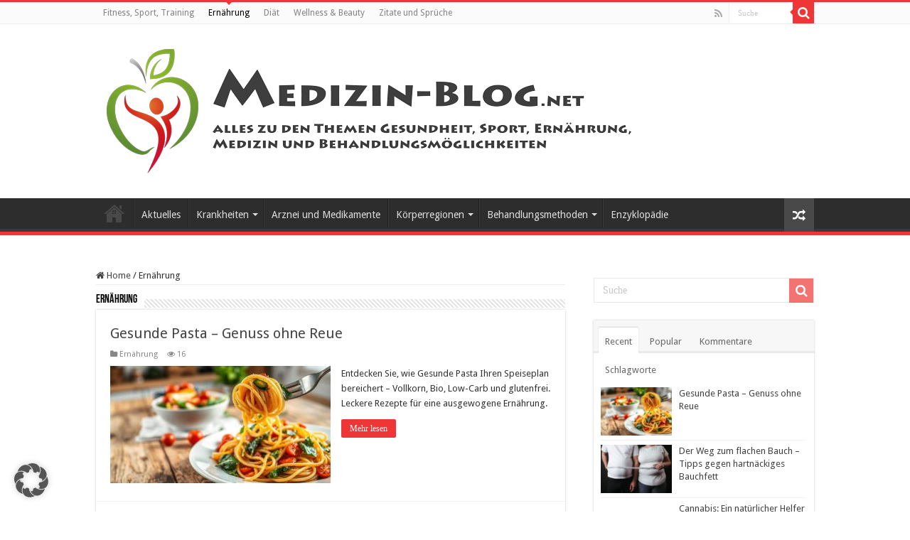

--- FILE ---
content_type: text/html
request_url: https://medizin-blog.net/ernaehrung/
body_size: 21165
content:
<!DOCTYPE html>
<html lang="de" prefix="og: http://ogp.me/ns#">
<head>
<meta charset="UTF-8" />
<link rel="profile" href="http://gmpg.org/xfn/11" />
<link rel="pingback" href="https://medizin-blog.net/xmlrpc.php" />
<meta name='robots' content='index, follow, max-image-preview:large, max-snippet:-1, max-video-preview:-1' />
<script type="text/javascript">
/* <![CDATA[ */
window.koko_analytics = {"url":"https:\/\/medizin-blog.net\/wp-admin\/admin-ajax.php?action=koko_analytics_collect","site_url":"https:\/\/medizin-blog.net","post_id":0,"path":"\/ernaehrung\/","method":"cookie","use_cookie":true};
/* ]]> */
</script>

	<!-- This site is optimized with the Yoast SEO Premium plugin v26.4 (Yoast SEO v26.7) - https://yoast.com/wordpress/plugins/seo/ -->
	<title>Ernährung Archive - Medizin-Blog.net</title>
	<link rel="canonical" href="https://medizin-blog.net/ernaehrung/" />
	<link rel="next" href="https://medizin-blog.net/ernaehrung/page/2/" />
	<meta property="og:locale" content="de_DE" />
	<meta property="og:type" content="article" />
	<meta property="og:title" content="Ernährung Archive" />
	<meta property="og:url" content="https://medizin-blog.net/ernaehrung/" />
	<meta property="og:site_name" content="Medizin-Blog.net" />
	<meta name="twitter:card" content="summary_large_image" />
	<script type="application/ld+json" class="yoast-schema-graph">{"@context":"https://schema.org","@graph":[{"@type":"CollectionPage","@id":"https://medizin-blog.net/ernaehrung/","url":"https://medizin-blog.net/ernaehrung/","name":"Ernährung Archive - Medizin-Blog.net","isPartOf":{"@id":"https://medizin-blog.net/#website"},"primaryImageOfPage":{"@id":"https://medizin-blog.net/ernaehrung/#primaryimage"},"image":{"@id":"https://medizin-blog.net/ernaehrung/#primaryimage"},"thumbnailUrl":"https://medizin-blog.net/wp-content/uploads/2026/01/Gesunde-Pasta.jpeg?v=1768515030","breadcrumb":{"@id":"https://medizin-blog.net/ernaehrung/#breadcrumb"},"inLanguage":"de"},{"@type":"ImageObject","inLanguage":"de","@id":"https://medizin-blog.net/ernaehrung/#primaryimage","url":"https://medizin-blog.net/wp-content/uploads/2026/01/Gesunde-Pasta.jpeg?v=1768515030","contentUrl":"https://medizin-blog.net/wp-content/uploads/2026/01/Gesunde-Pasta.jpeg?v=1768515030","width":1344,"height":768,"caption":"Gesunde Pasta"},{"@type":"BreadcrumbList","@id":"https://medizin-blog.net/ernaehrung/#breadcrumb","itemListElement":[{"@type":"ListItem","position":1,"name":"Startseite","item":"https://medizin-blog.net/"},{"@type":"ListItem","position":2,"name":"Ernährung"}]},{"@type":"WebSite","@id":"https://medizin-blog.net/#website","url":"https://medizin-blog.net/","name":"Medizin-Blog.net","description":"Alles zum Thema  Gesundheit, Sport, Ernährung, Medizin und Behandlungsmöglichkeiten","potentialAction":[{"@type":"SearchAction","target":{"@type":"EntryPoint","urlTemplate":"https://medizin-blog.net/?s={search_term_string}"},"query-input":{"@type":"PropertyValueSpecification","valueRequired":true,"valueName":"search_term_string"}}],"inLanguage":"de"}]}</script>
	<!-- / Yoast SEO Premium plugin. -->


<link rel='dns-prefetch' href='//www.googletagmanager.com' />
<link data-borlabs-cookie-style-blocker-id="google-fonts" rel='dns-prefetch' data-borlabs-cookie-style-blocker-href='//fonts.googleapis.com' />
<link rel="alternate" type="application/rss+xml" title="Medizin-Blog.net &raquo; Feed" href="https://medizin-blog.net/feed/" />
<link rel="alternate" type="application/rss+xml" title="Medizin-Blog.net &raquo; Kommentar-Feed" href="https://medizin-blog.net/comments/feed/" />
<link rel="alternate" type="application/rss+xml" title="Medizin-Blog.net &raquo; Kategorie-Feed für Ernährung" href="https://medizin-blog.net/ernaehrung/feed/" />
<style id='wp-img-auto-sizes-contain-inline-css' type='text/css'>
img:is([sizes=auto i],[sizes^="auto," i]){contain-intrinsic-size:3000px 1500px}
/*# sourceURL=wp-img-auto-sizes-contain-inline-css */
</style>
<style id='wp-emoji-styles-inline-css' type='text/css'>

	img.wp-smiley, img.emoji {
		display: inline !important;
		border: none !important;
		box-shadow: none !important;
		height: 1em !important;
		width: 1em !important;
		margin: 0 0.07em !important;
		vertical-align: -0.1em !important;
		background: none !important;
		padding: 0 !important;
	}
/*# sourceURL=wp-emoji-styles-inline-css */
</style>
<style id='wp-block-library-inline-css' type='text/css'>
:root{--wp-block-synced-color:#7a00df;--wp-block-synced-color--rgb:122,0,223;--wp-bound-block-color:var(--wp-block-synced-color);--wp-editor-canvas-background:#ddd;--wp-admin-theme-color:#007cba;--wp-admin-theme-color--rgb:0,124,186;--wp-admin-theme-color-darker-10:#006ba1;--wp-admin-theme-color-darker-10--rgb:0,107,160.5;--wp-admin-theme-color-darker-20:#005a87;--wp-admin-theme-color-darker-20--rgb:0,90,135;--wp-admin-border-width-focus:2px}@media (min-resolution:192dpi){:root{--wp-admin-border-width-focus:1.5px}}.wp-element-button{cursor:pointer}:root .has-very-light-gray-background-color{background-color:#eee}:root .has-very-dark-gray-background-color{background-color:#313131}:root .has-very-light-gray-color{color:#eee}:root .has-very-dark-gray-color{color:#313131}:root .has-vivid-green-cyan-to-vivid-cyan-blue-gradient-background{background:linear-gradient(135deg,#00d084,#0693e3)}:root .has-purple-crush-gradient-background{background:linear-gradient(135deg,#34e2e4,#4721fb 50%,#ab1dfe)}:root .has-hazy-dawn-gradient-background{background:linear-gradient(135deg,#faaca8,#dad0ec)}:root .has-subdued-olive-gradient-background{background:linear-gradient(135deg,#fafae1,#67a671)}:root .has-atomic-cream-gradient-background{background:linear-gradient(135deg,#fdd79a,#004a59)}:root .has-nightshade-gradient-background{background:linear-gradient(135deg,#330968,#31cdcf)}:root .has-midnight-gradient-background{background:linear-gradient(135deg,#020381,#2874fc)}:root{--wp--preset--font-size--normal:16px;--wp--preset--font-size--huge:42px}.has-regular-font-size{font-size:1em}.has-larger-font-size{font-size:2.625em}.has-normal-font-size{font-size:var(--wp--preset--font-size--normal)}.has-huge-font-size{font-size:var(--wp--preset--font-size--huge)}.has-text-align-center{text-align:center}.has-text-align-left{text-align:left}.has-text-align-right{text-align:right}.has-fit-text{white-space:nowrap!important}#end-resizable-editor-section{display:none}.aligncenter{clear:both}.items-justified-left{justify-content:flex-start}.items-justified-center{justify-content:center}.items-justified-right{justify-content:flex-end}.items-justified-space-between{justify-content:space-between}.screen-reader-text{border:0;clip-path:inset(50%);height:1px;margin:-1px;overflow:hidden;padding:0;position:absolute;width:1px;word-wrap:normal!important}.screen-reader-text:focus{background-color:#ddd;clip-path:none;color:#444;display:block;font-size:1em;height:auto;left:5px;line-height:normal;padding:15px 23px 14px;text-decoration:none;top:5px;width:auto;z-index:100000}html :where(.has-border-color){border-style:solid}html :where([style*=border-top-color]){border-top-style:solid}html :where([style*=border-right-color]){border-right-style:solid}html :where([style*=border-bottom-color]){border-bottom-style:solid}html :where([style*=border-left-color]){border-left-style:solid}html :where([style*=border-width]){border-style:solid}html :where([style*=border-top-width]){border-top-style:solid}html :where([style*=border-right-width]){border-right-style:solid}html :where([style*=border-bottom-width]){border-bottom-style:solid}html :where([style*=border-left-width]){border-left-style:solid}html :where(img[class*=wp-image-]){height:auto;max-width:100%}:where(figure){margin:0 0 1em}html :where(.is-position-sticky){--wp-admin--admin-bar--position-offset:var(--wp-admin--admin-bar--height,0px)}@media screen and (max-width:600px){html :where(.is-position-sticky){--wp-admin--admin-bar--position-offset:0px}}

/*# sourceURL=wp-block-library-inline-css */
</style><style id='global-styles-inline-css' type='text/css'>
:root{--wp--preset--aspect-ratio--square: 1;--wp--preset--aspect-ratio--4-3: 4/3;--wp--preset--aspect-ratio--3-4: 3/4;--wp--preset--aspect-ratio--3-2: 3/2;--wp--preset--aspect-ratio--2-3: 2/3;--wp--preset--aspect-ratio--16-9: 16/9;--wp--preset--aspect-ratio--9-16: 9/16;--wp--preset--color--black: #000000;--wp--preset--color--cyan-bluish-gray: #abb8c3;--wp--preset--color--white: #ffffff;--wp--preset--color--pale-pink: #f78da7;--wp--preset--color--vivid-red: #cf2e2e;--wp--preset--color--luminous-vivid-orange: #ff6900;--wp--preset--color--luminous-vivid-amber: #fcb900;--wp--preset--color--light-green-cyan: #7bdcb5;--wp--preset--color--vivid-green-cyan: #00d084;--wp--preset--color--pale-cyan-blue: #8ed1fc;--wp--preset--color--vivid-cyan-blue: #0693e3;--wp--preset--color--vivid-purple: #9b51e0;--wp--preset--gradient--vivid-cyan-blue-to-vivid-purple: linear-gradient(135deg,rgb(6,147,227) 0%,rgb(155,81,224) 100%);--wp--preset--gradient--light-green-cyan-to-vivid-green-cyan: linear-gradient(135deg,rgb(122,220,180) 0%,rgb(0,208,130) 100%);--wp--preset--gradient--luminous-vivid-amber-to-luminous-vivid-orange: linear-gradient(135deg,rgb(252,185,0) 0%,rgb(255,105,0) 100%);--wp--preset--gradient--luminous-vivid-orange-to-vivid-red: linear-gradient(135deg,rgb(255,105,0) 0%,rgb(207,46,46) 100%);--wp--preset--gradient--very-light-gray-to-cyan-bluish-gray: linear-gradient(135deg,rgb(238,238,238) 0%,rgb(169,184,195) 100%);--wp--preset--gradient--cool-to-warm-spectrum: linear-gradient(135deg,rgb(74,234,220) 0%,rgb(151,120,209) 20%,rgb(207,42,186) 40%,rgb(238,44,130) 60%,rgb(251,105,98) 80%,rgb(254,248,76) 100%);--wp--preset--gradient--blush-light-purple: linear-gradient(135deg,rgb(255,206,236) 0%,rgb(152,150,240) 100%);--wp--preset--gradient--blush-bordeaux: linear-gradient(135deg,rgb(254,205,165) 0%,rgb(254,45,45) 50%,rgb(107,0,62) 100%);--wp--preset--gradient--luminous-dusk: linear-gradient(135deg,rgb(255,203,112) 0%,rgb(199,81,192) 50%,rgb(65,88,208) 100%);--wp--preset--gradient--pale-ocean: linear-gradient(135deg,rgb(255,245,203) 0%,rgb(182,227,212) 50%,rgb(51,167,181) 100%);--wp--preset--gradient--electric-grass: linear-gradient(135deg,rgb(202,248,128) 0%,rgb(113,206,126) 100%);--wp--preset--gradient--midnight: linear-gradient(135deg,rgb(2,3,129) 0%,rgb(40,116,252) 100%);--wp--preset--font-size--small: 13px;--wp--preset--font-size--medium: 20px;--wp--preset--font-size--large: 36px;--wp--preset--font-size--x-large: 42px;--wp--preset--spacing--20: 0.44rem;--wp--preset--spacing--30: 0.67rem;--wp--preset--spacing--40: 1rem;--wp--preset--spacing--50: 1.5rem;--wp--preset--spacing--60: 2.25rem;--wp--preset--spacing--70: 3.38rem;--wp--preset--spacing--80: 5.06rem;--wp--preset--shadow--natural: 6px 6px 9px rgba(0, 0, 0, 0.2);--wp--preset--shadow--deep: 12px 12px 50px rgba(0, 0, 0, 0.4);--wp--preset--shadow--sharp: 6px 6px 0px rgba(0, 0, 0, 0.2);--wp--preset--shadow--outlined: 6px 6px 0px -3px rgb(255, 255, 255), 6px 6px rgb(0, 0, 0);--wp--preset--shadow--crisp: 6px 6px 0px rgb(0, 0, 0);}:where(.is-layout-flex){gap: 0.5em;}:where(.is-layout-grid){gap: 0.5em;}body .is-layout-flex{display: flex;}.is-layout-flex{flex-wrap: wrap;align-items: center;}.is-layout-flex > :is(*, div){margin: 0;}body .is-layout-grid{display: grid;}.is-layout-grid > :is(*, div){margin: 0;}:where(.wp-block-columns.is-layout-flex){gap: 2em;}:where(.wp-block-columns.is-layout-grid){gap: 2em;}:where(.wp-block-post-template.is-layout-flex){gap: 1.25em;}:where(.wp-block-post-template.is-layout-grid){gap: 1.25em;}.has-black-color{color: var(--wp--preset--color--black) !important;}.has-cyan-bluish-gray-color{color: var(--wp--preset--color--cyan-bluish-gray) !important;}.has-white-color{color: var(--wp--preset--color--white) !important;}.has-pale-pink-color{color: var(--wp--preset--color--pale-pink) !important;}.has-vivid-red-color{color: var(--wp--preset--color--vivid-red) !important;}.has-luminous-vivid-orange-color{color: var(--wp--preset--color--luminous-vivid-orange) !important;}.has-luminous-vivid-amber-color{color: var(--wp--preset--color--luminous-vivid-amber) !important;}.has-light-green-cyan-color{color: var(--wp--preset--color--light-green-cyan) !important;}.has-vivid-green-cyan-color{color: var(--wp--preset--color--vivid-green-cyan) !important;}.has-pale-cyan-blue-color{color: var(--wp--preset--color--pale-cyan-blue) !important;}.has-vivid-cyan-blue-color{color: var(--wp--preset--color--vivid-cyan-blue) !important;}.has-vivid-purple-color{color: var(--wp--preset--color--vivid-purple) !important;}.has-black-background-color{background-color: var(--wp--preset--color--black) !important;}.has-cyan-bluish-gray-background-color{background-color: var(--wp--preset--color--cyan-bluish-gray) !important;}.has-white-background-color{background-color: var(--wp--preset--color--white) !important;}.has-pale-pink-background-color{background-color: var(--wp--preset--color--pale-pink) !important;}.has-vivid-red-background-color{background-color: var(--wp--preset--color--vivid-red) !important;}.has-luminous-vivid-orange-background-color{background-color: var(--wp--preset--color--luminous-vivid-orange) !important;}.has-luminous-vivid-amber-background-color{background-color: var(--wp--preset--color--luminous-vivid-amber) !important;}.has-light-green-cyan-background-color{background-color: var(--wp--preset--color--light-green-cyan) !important;}.has-vivid-green-cyan-background-color{background-color: var(--wp--preset--color--vivid-green-cyan) !important;}.has-pale-cyan-blue-background-color{background-color: var(--wp--preset--color--pale-cyan-blue) !important;}.has-vivid-cyan-blue-background-color{background-color: var(--wp--preset--color--vivid-cyan-blue) !important;}.has-vivid-purple-background-color{background-color: var(--wp--preset--color--vivid-purple) !important;}.has-black-border-color{border-color: var(--wp--preset--color--black) !important;}.has-cyan-bluish-gray-border-color{border-color: var(--wp--preset--color--cyan-bluish-gray) !important;}.has-white-border-color{border-color: var(--wp--preset--color--white) !important;}.has-pale-pink-border-color{border-color: var(--wp--preset--color--pale-pink) !important;}.has-vivid-red-border-color{border-color: var(--wp--preset--color--vivid-red) !important;}.has-luminous-vivid-orange-border-color{border-color: var(--wp--preset--color--luminous-vivid-orange) !important;}.has-luminous-vivid-amber-border-color{border-color: var(--wp--preset--color--luminous-vivid-amber) !important;}.has-light-green-cyan-border-color{border-color: var(--wp--preset--color--light-green-cyan) !important;}.has-vivid-green-cyan-border-color{border-color: var(--wp--preset--color--vivid-green-cyan) !important;}.has-pale-cyan-blue-border-color{border-color: var(--wp--preset--color--pale-cyan-blue) !important;}.has-vivid-cyan-blue-border-color{border-color: var(--wp--preset--color--vivid-cyan-blue) !important;}.has-vivid-purple-border-color{border-color: var(--wp--preset--color--vivid-purple) !important;}.has-vivid-cyan-blue-to-vivid-purple-gradient-background{background: var(--wp--preset--gradient--vivid-cyan-blue-to-vivid-purple) !important;}.has-light-green-cyan-to-vivid-green-cyan-gradient-background{background: var(--wp--preset--gradient--light-green-cyan-to-vivid-green-cyan) !important;}.has-luminous-vivid-amber-to-luminous-vivid-orange-gradient-background{background: var(--wp--preset--gradient--luminous-vivid-amber-to-luminous-vivid-orange) !important;}.has-luminous-vivid-orange-to-vivid-red-gradient-background{background: var(--wp--preset--gradient--luminous-vivid-orange-to-vivid-red) !important;}.has-very-light-gray-to-cyan-bluish-gray-gradient-background{background: var(--wp--preset--gradient--very-light-gray-to-cyan-bluish-gray) !important;}.has-cool-to-warm-spectrum-gradient-background{background: var(--wp--preset--gradient--cool-to-warm-spectrum) !important;}.has-blush-light-purple-gradient-background{background: var(--wp--preset--gradient--blush-light-purple) !important;}.has-blush-bordeaux-gradient-background{background: var(--wp--preset--gradient--blush-bordeaux) !important;}.has-luminous-dusk-gradient-background{background: var(--wp--preset--gradient--luminous-dusk) !important;}.has-pale-ocean-gradient-background{background: var(--wp--preset--gradient--pale-ocean) !important;}.has-electric-grass-gradient-background{background: var(--wp--preset--gradient--electric-grass) !important;}.has-midnight-gradient-background{background: var(--wp--preset--gradient--midnight) !important;}.has-small-font-size{font-size: var(--wp--preset--font-size--small) !important;}.has-medium-font-size{font-size: var(--wp--preset--font-size--medium) !important;}.has-large-font-size{font-size: var(--wp--preset--font-size--large) !important;}.has-x-large-font-size{font-size: var(--wp--preset--font-size--x-large) !important;}
/*# sourceURL=global-styles-inline-css */
</style>

<style id='classic-theme-styles-inline-css' type='text/css'>
/*! This file is auto-generated */
.wp-block-button__link{color:#fff;background-color:#32373c;border-radius:9999px;box-shadow:none;text-decoration:none;padding:calc(.667em + 2px) calc(1.333em + 2px);font-size:1.125em}.wp-block-file__button{background:#32373c;color:#fff;text-decoration:none}
/*# sourceURL=/wp-includes/css/classic-themes.min.css */
</style>
<link rel='stylesheet' id='encyclopedia-css' href='https://medizin-blog.net/wp-content/plugins/encyclopedia-pro/assets/css/encyclopedia.css' type='text/css' media='all' />
<link rel='stylesheet' id='encyclopedia-tooltips-css' href='https://medizin-blog.net/wp-content/plugins/encyclopedia-pro/assets/css/tooltips.css' type='text/css' media='all' />
<link rel='stylesheet' id='tie-style-css' href='https://medizin-blog.net/wp-content/themes/sahifa/style.css' type='text/css' media='all' />
<link rel='stylesheet' id='tie-ilightbox-skin-css' href='https://medizin-blog.net/wp-content/themes/sahifa/css/ilightbox/dark-skin/skin.css' type='text/css' media='all' />
<link data-borlabs-cookie-style-blocker-id="google-fonts" rel='stylesheet' id='Droid+Sans-css' data-borlabs-cookie-style-blocker-href='https://fonts.googleapis.com/css?family=Droid+Sans%3Aregular%2C700' type='text/css' media='all' />
<link rel='stylesheet' id='borlabs-cookie-custom-css' href='https://medizin-blog.net/wp-content/cache/borlabs-cookie/1/borlabs-cookie-1-de.css' type='text/css' media='all' />
<script type="text/javascript" src="https://medizin-blog.net/wp-includes/js/jquery/jquery.min.js" id="jquery-core-js"></script>
<script type="text/javascript" src="https://medizin-blog.net/wp-includes/js/jquery/jquery-migrate.min.js" id="jquery-migrate-js"></script>
<script data-no-optimize="1" data-no-minify="1" data-cfasync="false" type="text/javascript" src="https://medizin-blog.net/wp-content/plugins/borlabs-cookie/assets/javascript/borlabs-cookie-tcf-stub.min.js" id="borlabs-cookie-stub-js"></script>
<script data-no-optimize="1" data-no-minify="1" data-cfasync="false" type="text/javascript" src="https://medizin-blog.net/wp-content/cache/borlabs-cookie/1/borlabs-cookie-config-de.json.js" id="borlabs-cookie-config-js"></script>
<script data-borlabs-cookie-script-blocker-id='google-analytics-four' type='text/template' data-borlabs-cookie-script-blocker-handle="google_gtagjs" data-borlabs-cookie-script-blocker-id="site-kit-analytics" type="text/template" data-borlabs-cookie-script-blocker-src="https://www.googletagmanager.com/gtag/js?id=G-36VS5KVDH8" id="google_gtagjs-js"></script><script data-borlabs-cookie-script-blocker-handle="google_gtagjs" data-borlabs-cookie-script-blocker-id="site-kit-analytics" type="text/template" id="google_gtagjs-js-after">
/* <![CDATA[ */
window.dataLayer = window.dataLayer || [];function gtag(){dataLayer.push(arguments);}
gtag("set","linker",{"domains":["medizin-blog.net"]});
gtag("js", new Date());
gtag("set", "developer_id.dZTNiMT", true);
gtag("config", "G-36VS5KVDH8");
//# sourceURL=google_gtagjs-js-after
/* ]]> */
</script><link rel="https://api.w.org/" href="https://medizin-blog.net/wp-json/" /><link rel="alternate" title="JSON" type="application/json" href="https://medizin-blog.net/wp-json/wp/v2/categories/9" /><link rel="EditURI" type="application/rsd+xml" title="RSD" href="https://medizin-blog.net/xmlrpc.php?rsd" />
<meta name="generator" content="WordPress 6.9" />
<meta name="generator" content="Site Kit by Google 1.170.0" /><link rel="shortcut icon" href="https://medizin-blog.net/wp-content/uploads/2022/01/medizinblogfavicon.png" title="Favicon" />
<!--[if IE]>
<script type="text/javascript">jQuery(document).ready(function (){ jQuery(".menu-item").has("ul").children("a").attr("aria-haspopup", "true");});</script>
<![endif]-->
<!--[if lt IE 9]>
<script src="https://medizin-blog.net/wp-content/themes/sahifa/js/html5.js"></script>
<script src="https://medizin-blog.net/wp-content/themes/sahifa/js/selectivizr-min.js"></script>
<![endif]-->
<!--[if IE 9]>
<link rel="stylesheet" type="text/css" media="all" href="https://medizin-blog.net/wp-content/themes/sahifa/css/ie9.css" />
<![endif]-->
<!--[if IE 8]>
<link rel="stylesheet" type="text/css" media="all" href="https://medizin-blog.net/wp-content/themes/sahifa/css/ie8.css" />
<![endif]-->
<!--[if IE 7]>
<link rel="stylesheet" type="text/css" media="all" href="https://medizin-blog.net/wp-content/themes/sahifa/css/ie7.css" />
<![endif]-->


<meta name="viewport" content="width=device-width, initial-scale=1.0" />



<style type="text/css" media="screen">

body{
	font-family: 'Droid Sans';
}

#main-nav, #main-nav ul li a{
	font-size : 14px;
}

.page-title{
	font-size : 16px;
}

body.single .entry, body.page .entry{
	font-size : 16px;
}

#main-nav,
.cat-box-content,
#sidebar .widget-container,
.post-listing,
#commentform {
	border-bottom-color: #ef3636;
}

.search-block .search-button,
#topcontrol,
#main-nav ul li.current-menu-item a,
#main-nav ul li.current-menu-item a:hover,
#main-nav ul li.current_page_parent a,
#main-nav ul li.current_page_parent a:hover,
#main-nav ul li.current-menu-parent a,
#main-nav ul li.current-menu-parent a:hover,
#main-nav ul li.current-page-ancestor a,
#main-nav ul li.current-page-ancestor a:hover,
.pagination span.current,
.share-post span.share-text,
.flex-control-paging li a.flex-active,
.ei-slider-thumbs li.ei-slider-element,
.review-percentage .review-item span span,
.review-final-score,
.button,
a.button,
a.more-link,
#main-content input[type="submit"],
.form-submit #submit,
#login-form .login-button,
.widget-feedburner .feedburner-subscribe,
input[type="submit"],
#buddypress button,
#buddypress a.button,
#buddypress input[type=submit],
#buddypress input[type=reset],
#buddypress ul.button-nav li a,
#buddypress div.generic-button a,
#buddypress .comment-reply-link,
#buddypress div.item-list-tabs ul li a span,
#buddypress div.item-list-tabs ul li.selected a,
#buddypress div.item-list-tabs ul li.current a,
#buddypress #members-directory-form div.item-list-tabs ul li.selected span,
#members-list-options a.selected,
#groups-list-options a.selected,
body.dark-skin #buddypress div.item-list-tabs ul li a span,
body.dark-skin #buddypress div.item-list-tabs ul li.selected a,
body.dark-skin #buddypress div.item-list-tabs ul li.current a,
body.dark-skin #members-list-options a.selected,
body.dark-skin #groups-list-options a.selected,
.search-block-large .search-button,
#featured-posts .flex-next:hover,
#featured-posts .flex-prev:hover,
a.tie-cart span.shooping-count,
.woocommerce span.onsale,
.woocommerce-page span.onsale ,
.woocommerce .widget_price_filter .ui-slider .ui-slider-handle,
.woocommerce-page .widget_price_filter .ui-slider .ui-slider-handle,
#check-also-close,
a.post-slideshow-next,
a.post-slideshow-prev,
.widget_price_filter .ui-slider .ui-slider-handle,
.quantity .minus:hover,
.quantity .plus:hover,
.mejs-container .mejs-controls .mejs-time-rail .mejs-time-current,
#reading-position-indicator  {
	background-color:#ef3636;
}

::-webkit-scrollbar-thumb{
	background-color:#ef3636 !important;
}

#theme-footer,
#theme-header,
.top-nav ul li.current-menu-item:before,
#main-nav .menu-sub-content ,
#main-nav ul ul,
#check-also-box {
	border-top-color: #ef3636;
}

.search-block:after {
	border-right-color:#ef3636;
}

body.rtl .search-block:after {
	border-left-color:#ef3636;
}

#main-nav ul > li.menu-item-has-children:hover > a:after,
#main-nav ul > li.mega-menu:hover > a:after {
	border-color:transparent transparent #ef3636;
}

.widget.timeline-posts li a:hover,
.widget.timeline-posts li a:hover span.tie-date {
	color: #ef3636;
}

.widget.timeline-posts li a:hover span.tie-date:before {
	background: #ef3636;
	border-color: #ef3636;
}

#order_review,
#order_review_heading {
	border-color: #ef3636;
}


body {
	background-image : url(https://medizin-blog.net/wp-content/themes/sahifa/images/patterns/body-bg42.png);
	background-position: top center;
}

body.single .post .entry a, body.page .post .entry a {
	color: #f54c4c;
}
		
body.single .post .entry a:hover, body.page .post .entry a:hover {
	color: #ff0000;
}
		
</style>

		<script type="text/javascript">
			/* <![CDATA[ */
				var sf_position = '0';
				var sf_templates = "<a href=\"{search_url_escaped}\">Zeige alle Ergebnisse<\/a>";
				var sf_input = '.search-live';
				jQuery(document).ready(function(){
					jQuery(sf_input).ajaxyLiveSearch({"expand":false,"searchUrl":"https:\/\/medizin-blog.net\/?s=%s","text":"Search","delay":500,"iwidth":180,"width":315,"ajaxUrl":"https:\/\/medizin-blog.net\/wp-admin\/admin-ajax.php","rtl":0});
					jQuery(".live-search_ajaxy-selective-input").keyup(function() {
						var width = jQuery(this).val().length * 8;
						if(width < 50) {
							width = 50;
						}
						jQuery(this).width(width);
					});
					jQuery(".live-search_ajaxy-selective-search").click(function() {
						jQuery(this).find(".live-search_ajaxy-selective-input").focus();
					});
					jQuery(".live-search_ajaxy-selective-close").click(function() {
						jQuery(this).parent().remove();
					});
				});
			/* ]]> */
		</script>
		<link rel="icon" href="https://medizin-blog.net/wp-content/uploads/2022/01/cropped-medizinblogfavicon-32x32.png?v=1642791651" sizes="32x32" />
<link rel="icon" href="https://medizin-blog.net/wp-content/uploads/2022/01/cropped-medizinblogfavicon-192x192.png?v=1642791651" sizes="192x192" />
<link rel="apple-touch-icon" href="https://medizin-blog.net/wp-content/uploads/2022/01/cropped-medizinblogfavicon-180x180.png?v=1642791651" />
<meta name="msapplication-TileImage" content="https://medizin-blog.net/wp-content/uploads/2022/01/cropped-medizinblogfavicon-270x270.png?v=1642791651" />
	 <!--/main Menu Area--><script data-ad-client="ca-pub-4478189052191755" async src="https://pagead2.googlesyndication.com/pagead/js/adsbygoogle.js"></script>
</head>
<body id="top" class="archive category category-ernaehrung category-9 wp-theme-sahifa lazy-enabled">

<div class="wrapper-outer">

	<div class="background-cover"></div>

	<aside id="slide-out">

			<div class="search-mobile">
			<form method="get" id="searchform-mobile" action="https://medizin-blog.net/">
				<button class="search-button" type="submit" value="Suche"><i class="fa fa-search"></i></button>
				<input type="text" id="s-mobile" name="s" title="Suche" value="Suche" onfocus="if (this.value == 'Suche') {this.value = '';}" onblur="if (this.value == '') {this.value = 'Suche';}"  />
			</form>
		</div><!-- .search-mobile /-->
	
			<div class="social-icons">
		<a class="ttip-none" title="Rss" href="https://medizin-blog.net/feed/" target="_blank"><i class="fa fa-rss"></i></a>
			</div>

	
		<div id="mobile-menu" ></div>
	</aside><!-- #slide-out /-->

		<div id="wrapper" class="wide-layout">
		<div class="inner-wrapper">

		<header id="theme-header" class="theme-header">
						<div id="top-nav" class="top-nav">
				<div class="container">

			
				<div class="top-menu"><ul id="menu-ganz-oben" class="menu"><li id="menu-item-225" class="menu-item menu-item-type-taxonomy menu-item-object-category menu-item-225"><a href="https://medizin-blog.net/fitness-sport-training/">Fitness, Sport, Training</a></li>
<li id="menu-item-229" class="menu-item menu-item-type-taxonomy menu-item-object-category current-menu-item menu-item-229"><a href="https://medizin-blog.net/ernaehrung/" aria-current="page">Ernährung</a></li>
<li id="menu-item-230" class="menu-item menu-item-type-taxonomy menu-item-object-category menu-item-230"><a href="https://medizin-blog.net/ernaehrung/diaet/">Diät</a></li>
<li id="menu-item-274" class="menu-item menu-item-type-taxonomy menu-item-object-category menu-item-274"><a href="https://medizin-blog.net/wellness-beauty/">Wellness &amp; Beauty</a></li>
<li id="menu-item-762" class="menu-item menu-item-type-taxonomy menu-item-object-category menu-item-762"><a href="https://medizin-blog.net/zitate-und-sprueche/">Zitate und Sprüche</a></li>
</ul></div>
						<div class="search-block">
						<form method="get" id="searchform-header" action="https://medizin-blog.net/">
							<button class="search-button" type="submit" value="Suche"><i class="fa fa-search"></i></button>
							<input class="search-live" type="text" id="s-header" name="s" title="Suche" value="Suche" onfocus="if (this.value == 'Suche') {this.value = '';}" onblur="if (this.value == '') {this.value = 'Suche';}"  />
						</form>
					</div><!-- .search-block /-->
			<div class="social-icons">
		<a class="ttip-none" title="Rss" href="https://medizin-blog.net/feed/" target="_blank"><i class="fa fa-rss"></i></a>
			</div>

	
	
				</div><!-- .container /-->
			</div><!-- .top-menu /-->
			
		<div class="header-content">

					<a id="slide-out-open" class="slide-out-open" href="#"><span></span></a>
		
			<div class="logo" style=" margin-top:15px; margin-bottom:15px;">
			<h2>								<a title="Medizin-Blog.net" href="https://medizin-blog.net/">
					<img src="https://medizin-blog.net/wp-content/uploads/2022/01/medizin-blog-logo175.png" alt="Medizin-Blog.net"  /><strong>Medizin-Blog.net Alles zum Thema  Gesundheit, Sport, Ernährung, Medizin und Behandlungsmöglichkeiten</strong>
				</a>
			</h2>			</div><!-- .logo /-->
						<div class="clear"></div>

		</div>
													<nav id="main-nav" class="fixed-enabled">
				<div class="container">

				
					<div class="main-menu"><ul id="menu-oben" class="menu"><li id="menu-item-94" class="menu-item menu-item-type-custom menu-item-object-custom menu-item-home menu-item-94"><a href="https://medizin-blog.net/">Start</a></li>
<li id="menu-item-105" class="menu-item menu-item-type-taxonomy menu-item-object-category menu-item-105"><a href="https://medizin-blog.net/aktuell-im-fokus/">Aktuelles</a></li>
<li id="menu-item-136" class="menu-item menu-item-type-taxonomy menu-item-object-category menu-item-has-children menu-item-136"><a href="https://medizin-blog.net/krankheiten/">Krankheiten</a>
<ul class="sub-menu menu-sub-content">
	<li id="menu-item-735" class="menu-item menu-item-type-taxonomy menu-item-object-category menu-item-735"><a href="https://medizin-blog.net/krankheiten/viruserkrankungen/">Viruserkrankungen</a></li>
	<li id="menu-item-137" class="menu-item menu-item-type-taxonomy menu-item-object-category menu-item-137"><a href="https://medizin-blog.net/maennergesundheit/">Männergesundheit</a></li>
	<li id="menu-item-113" class="menu-item menu-item-type-taxonomy menu-item-object-category menu-item-113"><a href="https://medizin-blog.net/frauengesundheit/">Frauengesundheit</a></li>
	<li id="menu-item-114" class="menu-item menu-item-type-taxonomy menu-item-object-category menu-item-114"><a href="https://medizin-blog.net/kindergesundheit/">Kindergesundheit</a></li>
</ul>
</li>
<li id="menu-item-107" class="menu-item menu-item-type-taxonomy menu-item-object-category menu-item-107"><a href="https://medizin-blog.net/arznei-und-medikamente/">Arznei und Medikamente</a></li>
<li id="menu-item-115" class="menu-item menu-item-type-taxonomy menu-item-object-category menu-item-has-children menu-item-115"><a href="https://medizin-blog.net/koerperteile-koerperregionen/">Körperregionen</a>
<ul class="sub-menu menu-sub-content">
	<li id="menu-item-116" class="menu-item menu-item-type-taxonomy menu-item-object-category menu-item-116"><a href="https://medizin-blog.net/koerperteile-koerperregionen/arme/">Arme</a></li>
	<li id="menu-item-117" class="menu-item menu-item-type-taxonomy menu-item-object-category menu-item-117"><a href="https://medizin-blog.net/koerperteile-koerperregionen/augen/">Augen</a></li>
	<li id="menu-item-118" class="menu-item menu-item-type-taxonomy menu-item-object-category menu-item-118"><a href="https://medizin-blog.net/koerperteile-koerperregionen/beine/">Beine</a></li>
	<li id="menu-item-119" class="menu-item menu-item-type-taxonomy menu-item-object-category menu-item-119"><a href="https://medizin-blog.net/koerperteile-koerperregionen/brust/">Brust</a></li>
	<li id="menu-item-120" class="menu-item menu-item-type-taxonomy menu-item-object-category menu-item-120"><a href="https://medizin-blog.net/koerperteile-koerperregionen/darm/">Darm</a></li>
	<li id="menu-item-121" class="menu-item menu-item-type-taxonomy menu-item-object-category menu-item-121"><a href="https://medizin-blog.net/koerperteile-koerperregionen/fuesse/">Füße</a></li>
	<li id="menu-item-122" class="menu-item menu-item-type-taxonomy menu-item-object-category menu-item-122"><a href="https://medizin-blog.net/koerperteile-koerperregionen/gelenke/">Gelenke</a></li>
	<li id="menu-item-123" class="menu-item menu-item-type-taxonomy menu-item-object-category menu-item-123"><a href="https://medizin-blog.net/koerperteile-koerperregionen/geschlechtsorgane/">Geschlechtsorgane</a></li>
	<li id="menu-item-124" class="menu-item menu-item-type-taxonomy menu-item-object-category menu-item-124"><a href="https://medizin-blog.net/koerperteile-koerperregionen/gesicht/">Gesicht</a></li>
	<li id="menu-item-125" class="menu-item menu-item-type-taxonomy menu-item-object-category menu-item-125"><a href="https://medizin-blog.net/koerperteile-koerperregionen/haare/">Haare</a></li>
	<li id="menu-item-126" class="menu-item menu-item-type-taxonomy menu-item-object-category menu-item-126"><a href="https://medizin-blog.net/koerperteile-koerperregionen/haut/">Haut</a></li>
	<li id="menu-item-127" class="menu-item menu-item-type-taxonomy menu-item-object-category menu-item-127"><a href="https://medizin-blog.net/koerperteile-koerperregionen/herz/">Herz</a></li>
	<li id="menu-item-128" class="menu-item menu-item-type-taxonomy menu-item-object-category menu-item-128"><a href="https://medizin-blog.net/koerperteile-koerperregionen/knie/">Knie</a></li>
	<li id="menu-item-129" class="menu-item menu-item-type-taxonomy menu-item-object-category menu-item-129"><a href="https://medizin-blog.net/koerperteile-koerperregionen/knochen/">Knochen</a></li>
	<li id="menu-item-130" class="menu-item menu-item-type-taxonomy menu-item-object-category menu-item-130"><a href="https://medizin-blog.net/koerperteile-koerperregionen/lunge/">Lunge</a></li>
	<li id="menu-item-131" class="menu-item menu-item-type-taxonomy menu-item-object-category menu-item-131"><a href="https://medizin-blog.net/koerperteile-koerperregionen/magen/">Magen</a></li>
	<li id="menu-item-132" class="menu-item menu-item-type-taxonomy menu-item-object-category menu-item-132"><a href="https://medizin-blog.net/koerperteile-koerperregionen/nase/">Nase</a></li>
	<li id="menu-item-133" class="menu-item menu-item-type-taxonomy menu-item-object-category menu-item-133"><a href="https://medizin-blog.net/koerperteile-koerperregionen/niere/">Niere</a></li>
	<li id="menu-item-134" class="menu-item menu-item-type-taxonomy menu-item-object-category menu-item-134"><a href="https://medizin-blog.net/koerperteile-koerperregionen/ohren/">Ohren</a></li>
	<li id="menu-item-135" class="menu-item menu-item-type-taxonomy menu-item-object-category menu-item-135"><a href="https://medizin-blog.net/koerperteile-koerperregionen/zaehne/">Zähne</a></li>
</ul>
</li>
<li id="menu-item-108" class="menu-item menu-item-type-taxonomy menu-item-object-category menu-item-has-children menu-item-108"><a href="https://medizin-blog.net/behandlungsmethoden/">Behandlungsmethoden</a>
<ul class="sub-menu menu-sub-content">
	<li id="menu-item-109" class="menu-item menu-item-type-taxonomy menu-item-object-category menu-item-109"><a href="https://medizin-blog.net/behandlungsmethoden/homoeopathie/">Homöopathie</a></li>
</ul>
</li>
<li id="menu-item-1431" class="menu-item menu-item-type-post_type_archive menu-item-object-encyclopedia menu-item-1431"><a href="https://medizin-blog.net/enzyklopaedie/">Enzyklopädie</a></li>
</ul></div>										<a href="https://medizin-blog.net/?tierand=1" class="random-article ttip" title="Random Article"><i class="fa fa-random"></i></a>
					
					
				</div>
			</nav><!-- .main-nav /-->
					</header><!-- #header /-->

	
	
	<div id="main-content" class="container">

	<div class="content">
	
	<nav id="crumbs"><a href="https://medizin-blog.net/"><span class="fa fa-home" aria-hidden="true"></span> Home</a><span class="delimiter">/</span><span class="current">Ernährung</span></nav>	
			
		<div class="page-head">
		
			<h1 class="page-title">
				Ernährung			</h1>
			
						
			<div class="stripe-line"></div>

					</div>
		
				
				
		<div class="post-listing archive-box">


	<article class="item-list">
	
		<h2 class="post-box-title">
			<a href="https://medizin-blog.net/ernaehrung/gesunde-pasta-genuss-ohne-reue/">Gesunde Pasta – Genuss ohne Reue</a>
		</h2>
		
		<p class="post-meta">
	
	
	<span class="post-cats"><i class="fa fa-folder"></i><a href="https://medizin-blog.net/ernaehrung/" rel="category tag">Ernährung</a></span>
	
	<span class="post-views"><i class="fa fa-eye"></i>16 </span> </p>
					

		
			
		
		<div class="post-thumbnail">
			<a href="https://medizin-blog.net/ernaehrung/gesunde-pasta-genuss-ohne-reue/">
				<img width="310" height="165" src="https://medizin-blog.net/wp-content/uploads/2026/01/Gesunde-Pasta-310x165.jpeg?v=1768515030" class="attachment-tie-medium size-tie-medium wp-post-image" alt="Gesunde Pasta" decoding="async" fetchpriority="high" />				<span class="fa overlay-icon"></span>
			</a>
		</div><!-- post-thumbnail /-->
		
					
		<div class="entry">
			<p>Entdecken Sie, wie Gesunde Pasta Ihren Speiseplan bereichert – Vollkorn, Bio, Low-Carb und glutenfrei. Leckere Rezepte für eine ausgewogene Ernährung.</p>
			<a class="more-link" href="https://medizin-blog.net/ernaehrung/gesunde-pasta-genuss-ohne-reue/">Mehr lesen</a>
		</div>

				
		<div class="clear"></div>
	</article><!-- .item-list -->
	

	<article class="item-list">
	
		<h2 class="post-box-title">
			<a href="https://medizin-blog.net/behandlungsmethoden/der-weg-zum-flachen-bauch-tipps-gegen-hartnaeckiges-bauchfett/">Der Weg zum flachen Bauch – Tipps gegen hartnäckiges Bauchfett</a>
		</h2>
		
		<p class="post-meta">
	
	
	<span class="post-cats"><i class="fa fa-folder"></i><a href="https://medizin-blog.net/behandlungsmethoden/" rel="category tag">Behandlungsmethoden</a>, <a href="https://medizin-blog.net/ernaehrung/" rel="category tag">Ernährung</a>, <a href="https://medizin-blog.net/fitness-sport-training/" rel="category tag">Fitness, Sport, Training</a></span>
	
	<span class="post-views"><i class="fa fa-eye"></i>21 </span> </p>
					

		
			
		
		<div class="post-thumbnail">
			<a href="https://medizin-blog.net/behandlungsmethoden/der-weg-zum-flachen-bauch-tipps-gegen-hartnaeckiges-bauchfett/">
				<img width="310" height="165" src="https://medizin-blog.net/wp-content/uploads/2026/01/bauchfett-310x165.jpg?v=1768375468" class="attachment-tie-medium size-tie-medium wp-post-image" alt="bauchfett" decoding="async" />				<span class="fa overlay-icon"></span>
			</a>
		</div><!-- post-thumbnail /-->
		
					
		<div class="entry">
			<p>Entdecken Sie effektive Tipps für einen flachen Bauch und wie Sie nachhaltig Bauchfett verlieren können durch richtige Ernährung und gezieltes Training.</p>
			<a class="more-link" href="https://medizin-blog.net/behandlungsmethoden/der-weg-zum-flachen-bauch-tipps-gegen-hartnaeckiges-bauchfett/">Mehr lesen</a>
		</div>

				
		<div class="clear"></div>
	</article><!-- .item-list -->
	

	<article class="item-list">
	
		<h2 class="post-box-title">
			<a href="https://medizin-blog.net/ernaehrung/wein-aus-der-steiermark-genuss-trifft-auf-bewusste-ernaehrung/">Wein aus der Steiermark: Genuss trifft auf bewusste Ernährung</a>
		</h2>
		
		<p class="post-meta">
	
	
	<span class="post-cats"><i class="fa fa-folder"></i><a href="https://medizin-blog.net/ernaehrung/" rel="category tag">Ernährung</a></span>
	
	<span class="post-views"><i class="fa fa-eye"></i>14 </span> </p>
					

		
			
		
		<div class="post-thumbnail">
			<a href="https://medizin-blog.net/ernaehrung/wein-aus-der-steiermark-genuss-trifft-auf-bewusste-ernaehrung/">
				<img width="310" height="165" src="https://medizin-blog.net/wp-content/uploads/2026/01/Wein-aus-der-Steiermark-310x165.jpg?v=1768291057" class="attachment-tie-medium size-tie-medium wp-post-image" alt="Wein-aus-der-Steiermark" decoding="async" />				<span class="fa overlay-icon"></span>
			</a>
		</div><!-- post-thumbnail /-->
		
					
		<div class="entry">
			<p>Wein aus der Steiermark verbindet exzellenten Geschmack mit bewusster Ernährung. Entdecken Sie hochwertige steirische Weine für puren Genuss.</p>
			<a class="more-link" href="https://medizin-blog.net/ernaehrung/wein-aus-der-steiermark-genuss-trifft-auf-bewusste-ernaehrung/">Mehr lesen</a>
		</div>

				
		<div class="clear"></div>
	</article><!-- .item-list -->
	

	<article class="item-list">
	
		<h2 class="post-box-title">
			<a href="https://medizin-blog.net/ernaehrung/reiner-manuka-honig-frei-von-pestiziden-und-antibiotika-was-bedeutet-das/">Reiner Manuka-Honig: Frei von Pestiziden und Antibiotika – was bedeutet das?</a>
		</h2>
		
		<p class="post-meta">
	
	
	<span class="post-cats"><i class="fa fa-folder"></i><a href="https://medizin-blog.net/ernaehrung/" rel="category tag">Ernährung</a></span>
	
	<span class="post-views"><i class="fa fa-eye"></i>53 </span> </p>
					

		
			
		
		<div class="post-thumbnail">
			<a href="https://medizin-blog.net/ernaehrung/reiner-manuka-honig-frei-von-pestiziden-und-antibiotika-was-bedeutet-das/">
				<img width="310" height="165" src="https://medizin-blog.net/wp-content/uploads/2025/12/Manuka-Honig-310x165.jpg?v=1764926041" class="attachment-tie-medium size-tie-medium wp-post-image" alt="Manuka Honig" decoding="async" loading="lazy" />				<span class="fa overlay-icon"></span>
			</a>
		</div><!-- post-thumbnail /-->
		
					
		<div class="entry">
			<p>Erfahren Sie, was reiner Manuka Honig ohne Pestizide und Antibiotika auszeichnet und warum diese Qualitätsmerkmale für Ihre Gesundheit wichtig sind.</p>
			<a class="more-link" href="https://medizin-blog.net/ernaehrung/reiner-manuka-honig-frei-von-pestiziden-und-antibiotika-was-bedeutet-das/">Mehr lesen</a>
		</div>

				
		<div class="clear"></div>
	</article><!-- .item-list -->
	

	<article class="item-list">
	
		<h2 class="post-box-title">
			<a href="https://medizin-blog.net/ernaehrung/gesundes-trinkwasser-tipps-fuer-beste-qualitaet/">Gesundes Trinkwasser: Tipps für beste Qualität</a>
		</h2>
		
		<p class="post-meta">
	
	
	<span class="post-cats"><i class="fa fa-folder"></i><a href="https://medizin-blog.net/ernaehrung/" rel="category tag">Ernährung</a></span>
	
	<span class="post-views"><i class="fa fa-eye"></i>49 </span> </p>
					

		
			
		
		<div class="post-thumbnail">
			<a href="https://medizin-blog.net/ernaehrung/gesundes-trinkwasser-tipps-fuer-beste-qualitaet/">
				<img width="310" height="165" src="https://medizin-blog.net/wp-content/uploads/2025/11/gesundes-Trinkwasser-310x165.jpeg?v=1763657978" class="attachment-tie-medium size-tie-medium wp-post-image" alt="gesundes Trinkwasser" decoding="async" loading="lazy" />				<span class="fa overlay-icon"></span>
			</a>
		</div><!-- post-thumbnail /-->
		
					
		<div class="entry">
			<p>Entdecken Sie, wie Sie gesundes Trinkwasser sicherstellen können – von Wasserfiltern bis hin zu Tipps für die optimale Trinkwasseraufbereitung.</p>
			<a class="more-link" href="https://medizin-blog.net/ernaehrung/gesundes-trinkwasser-tipps-fuer-beste-qualitaet/">Mehr lesen</a>
		</div>

				
		<div class="clear"></div>
	</article><!-- .item-list -->
	

	<article class="item-list">
	
		<h2 class="post-box-title">
			<a href="https://medizin-blog.net/ernaehrung/e-nummern-in-lebensmitteln-von-e100-bis-e999-was-bedeuten-die-gruppen-eigentlich/">E-Nummern in Lebensmitteln: Von E100 bis E999 – was bedeuten die Gruppen eigentlich?</a>
		</h2>
		
		<p class="post-meta">
	
	
	<span class="post-cats"><i class="fa fa-folder"></i><a href="https://medizin-blog.net/ernaehrung/" rel="category tag">Ernährung</a></span>
	
	<span class="post-views"><i class="fa fa-eye"></i>78 </span> </p>
					

		
			
		
		<div class="post-thumbnail">
			<a href="https://medizin-blog.net/ernaehrung/e-nummern-in-lebensmitteln-von-e100-bis-e999-was-bedeuten-die-gruppen-eigentlich/">
				<img width="310" height="165" src="https://medizin-blog.net/wp-content/uploads/2025/10/E-Nummern-in-Lebensmitteln-310x165.jpeg?v=1760850472" class="attachment-tie-medium size-tie-medium wp-post-image" alt="E-Nummern in Lebensmitteln" decoding="async" loading="lazy" />				<span class="fa overlay-icon"></span>
			</a>
		</div><!-- post-thumbnail /-->
		
					
		<div class="entry">
			<p>Entdecken Sie die Bedeutung der E-Nummern in Lebensmitteln, von E100 bis E999 und deren Auswirkungen auf die Gesundheit und Qualität.</p>
			<a class="more-link" href="https://medizin-blog.net/ernaehrung/e-nummern-in-lebensmitteln-von-e100-bis-e999-was-bedeuten-die-gruppen-eigentlich/">Mehr lesen</a>
		</div>

				
		<div class="clear"></div>
	</article><!-- .item-list -->
	

	<article class="item-list">
	
		<h2 class="post-box-title">
			<a href="https://medizin-blog.net/ernaehrung/ernaehrungstrends-in-deutschland-ein-ueberblick/">Ernährungstrends in Deutschland: Ein Überblick</a>
		</h2>
		
		<p class="post-meta">
	
	
	<span class="post-cats"><i class="fa fa-folder"></i><a href="https://medizin-blog.net/ernaehrung/" rel="category tag">Ernährung</a></span>
	
	<span class="post-views"><i class="fa fa-eye"></i>35 </span> </p>
					

		
			
		
		<div class="post-thumbnail">
			<a href="https://medizin-blog.net/ernaehrung/ernaehrungstrends-in-deutschland-ein-ueberblick/">
				<img width="310" height="165" src="https://medizin-blog.net/wp-content/uploads/2025/10/Ernaehrungstrends-310x165.jpeg?v=1760763559" class="attachment-tie-medium size-tie-medium wp-post-image" alt="Ernährungstrends" decoding="async" loading="lazy" />				<span class="fa overlay-icon"></span>
			</a>
		</div><!-- post-thumbnail /-->
		
					
		<div class="entry">
			<p>Entdecken Sie die Welt der Ernährungstrends wie Intervallfasten, Keto und Paleo. Verstehen Sie die Prinzipien und gesundheitlichen Vorteile.</p>
			<a class="more-link" href="https://medizin-blog.net/ernaehrung/ernaehrungstrends-in-deutschland-ein-ueberblick/">Mehr lesen</a>
		</div>

				
		<div class="clear"></div>
	</article><!-- .item-list -->
	

	<article class="item-list">
	
		<h2 class="post-box-title">
			<a href="https://medizin-blog.net/ernaehrung/gemuese-smoothies-rezepte/">Gemüse-Smoothies Rezepte</a>
		</h2>
		
		<p class="post-meta">
	
	
	<span class="post-cats"><i class="fa fa-folder"></i><a href="https://medizin-blog.net/ernaehrung/" rel="category tag">Ernährung</a></span>
	
	<span class="post-views"><i class="fa fa-eye"></i>148 </span> </p>
					

		
			
		
		<div class="post-thumbnail">
			<a href="https://medizin-blog.net/ernaehrung/gemuese-smoothies-rezepte/">
				<img width="310" height="165" src="https://medizin-blog.net/wp-content/uploads/2025/05/Gemuese-Smoothies-Rezepte-310x165.jpeg?v=1748192956" class="attachment-tie-medium size-tie-medium wp-post-image" alt="Gemüse-Smoothies Rezepte" decoding="async" loading="lazy" />				<span class="fa overlay-icon"></span>
			</a>
		</div><!-- post-thumbnail /-->
		
					
		<div class="entry">
			<p>Entdecken Sie unsere Auswahl an Gemüse-Smoothies Rezepte – erfrischende Vitaminbomben für eine gesunde Ernährung und neue Energie jeden Tag.</p>
			<a class="more-link" href="https://medizin-blog.net/ernaehrung/gemuese-smoothies-rezepte/">Mehr lesen</a>
		</div>

				
		<div class="clear"></div>
	</article><!-- .item-list -->
	

	<article class="item-list">
	
		<h2 class="post-box-title">
			<a href="https://medizin-blog.net/ernaehrung/ist-ayran-gesund-vorteile-naehrwerte-erklaert/">Ist Ayran gesund? Vorteile &amp; Nährwerte erklärt</a>
		</h2>
		
		<p class="post-meta">
	
	
	<span class="post-cats"><i class="fa fa-folder"></i><a href="https://medizin-blog.net/ernaehrung/" rel="category tag">Ernährung</a></span>
	
	<span class="post-views"><i class="fa fa-eye"></i>879 </span> </p>
					

		
			
		
		<div class="post-thumbnail">
			<a href="https://medizin-blog.net/ernaehrung/ist-ayran-gesund-vorteile-naehrwerte-erklaert/">
				<img width="310" height="165" src="https://medizin-blog.net/wp-content/uploads/2025/05/ist-ayran-gesund-310x165.jpeg?v=1747579007" class="attachment-tie-medium size-tie-medium wp-post-image" alt="ist ayran gesund" decoding="async" loading="lazy" />				<span class="fa overlay-icon"></span>
			</a>
		</div><!-- post-thumbnail /-->
		
					
		<div class="entry">
			<p>Entdecken Sie, warum Ayran als gesund gilt: Erfahren Sie mehr über die Vorteile, Nährstoffe und wie Ayran im Vergleich zu anderen Getränken abschneidet.</p>
			<a class="more-link" href="https://medizin-blog.net/ernaehrung/ist-ayran-gesund-vorteile-naehrwerte-erklaert/">Mehr lesen</a>
		</div>

				
		<div class="clear"></div>
	</article><!-- .item-list -->
	

	<article class="item-list">
	
		<h2 class="post-box-title">
			<a href="https://medizin-blog.net/ernaehrung/leckere-rezepte-mit-huettenkaese-fuer-jeden-tag/">Leckere Rezepte mit Hüttenkäse für jeden Tag</a>
		</h2>
		
		<p class="post-meta">
	
	
	<span class="post-cats"><i class="fa fa-folder"></i><a href="https://medizin-blog.net/ernaehrung/" rel="category tag">Ernährung</a></span>
	
	<span class="post-views"><i class="fa fa-eye"></i>110 </span> </p>
					

		
			
		
		<div class="post-thumbnail">
			<a href="https://medizin-blog.net/ernaehrung/leckere-rezepte-mit-huettenkaese-fuer-jeden-tag/">
				<img width="310" height="165" src="https://medizin-blog.net/wp-content/uploads/2025/05/rezepte-mit-huettenkaese-310x165.jpeg?v=1747579106" class="attachment-tie-medium size-tie-medium wp-post-image" alt="rezepte mit hüttenkäse" decoding="async" loading="lazy" />				<span class="fa overlay-icon"></span>
			</a>
		</div><!-- post-thumbnail /-->
		
					
		<div class="entry">
			<p>Entdecken Sie gesunde und einfache Rezepte mit Hüttenkäse, die perfekt für jeden Tag sind. Genießen Sie vielfältige und köstliche Gerichte.</p>
			<a class="more-link" href="https://medizin-blog.net/ernaehrung/leckere-rezepte-mit-huettenkaese-fuer-jeden-tag/">Mehr lesen</a>
		</div>

				
		<div class="clear"></div>
	</article><!-- .item-list -->
	
</div>
		
			<div class="pagination">
		<span class="pages">Page 1 of 9</span><span class="current">1</span><a href="https://medizin-blog.net/ernaehrung/page/2/" class="page" title="2">2</a><a href="https://medizin-blog.net/ernaehrung/page/3/" class="page" title="3">3</a><a href="https://medizin-blog.net/ernaehrung/page/4/" class="page" title="4">4</a><a href="https://medizin-blog.net/ernaehrung/page/5/" class="page" title="5">5</a>					<span id="tie-next-page">
					<a href="https://medizin-blog.net/ernaehrung/page/2/" >&raquo;</a>					</span>
					<span class="extend">...</span><a href="https://medizin-blog.net/ernaehrung/page/9/" class="last" title="Last &raquo;">Last &raquo;</a>	</div>
			
	</div> <!-- .content -->

<aside id="sidebar">
	<div class="theiaStickySidebar">
		<div class="search-block-large widget">
			<form method="get" action="https://medizin-blog.net/">
				<button class="search-button" type="submit" value="Suche"><i class="fa fa-search"></i></button>
				<input type="text" id="s" name="s" value="Suche" onfocus="if (this.value == 'Suche') {this.value = '';}" onblur="if (this.value == '') {this.value = 'Suche';}"  />
			</form>
		</div><!-- .search-block /-->
	<div class="widget" id="tabbed-widget">
		<div class="widget-container">
			<div class="widget-top">
				<ul class="tabs posts-taps">
				<li class="tabs"><a href="#tab2">Recent</a></li><li class="tabs"><a href="#tab1">Popular</a></li><li class="tabs"><a href="#tab3">Kommentare</a></li><li class="tabs"><a href="#tab4">Schlagworte</a></li>				</ul>
			</div>

						<div id="tab2" class="tabs-wrap">
				<ul>
							<li >
							<div class="post-thumbnail">
					<a href="https://medizin-blog.net/ernaehrung/gesunde-pasta-genuss-ohne-reue/" rel="bookmark"><img width="110" height="75" src="https://medizin-blog.net/wp-content/uploads/2026/01/Gesunde-Pasta-110x75.jpeg?v=1768515030" class="attachment-tie-small size-tie-small wp-post-image" alt="Gesunde Pasta" decoding="async" loading="lazy" /><span class="fa overlay-icon"></span></a>
				</div><!-- post-thumbnail /-->
						<h3><a href="https://medizin-blog.net/ernaehrung/gesunde-pasta-genuss-ohne-reue/">Gesunde Pasta – Genuss ohne Reue</a></h3>
			 		</li>
				<li >
							<div class="post-thumbnail">
					<a href="https://medizin-blog.net/behandlungsmethoden/der-weg-zum-flachen-bauch-tipps-gegen-hartnaeckiges-bauchfett/" rel="bookmark"><img width="110" height="75" src="https://medizin-blog.net/wp-content/uploads/2026/01/bauchfett-110x75.jpg?v=1768375468" class="attachment-tie-small size-tie-small wp-post-image" alt="bauchfett" decoding="async" loading="lazy" /><span class="fa overlay-icon"></span></a>
				</div><!-- post-thumbnail /-->
						<h3><a href="https://medizin-blog.net/behandlungsmethoden/der-weg-zum-flachen-bauch-tipps-gegen-hartnaeckiges-bauchfett/">Der Weg zum flachen Bauch – Tipps gegen hartnäckiges Bauchfett</a></h3>
			 		</li>
				<li >
							<div class="post-thumbnail">
					<a href="https://medizin-blog.net/arznei-und-medikamente/cannabis-ein-natuerlicher-helfer-bei-stress/" rel="bookmark"><img width="110" height="75" src="https://medizin-blog.net/wp-content/uploads/2026/01/cannabis-gegen-stress-110x75.jpg?v=1768374992" class="attachment-tie-small size-tie-small wp-post-image" alt="cannabis-gegen-stress" decoding="async" loading="lazy" /><span class="fa overlay-icon"></span></a>
				</div><!-- post-thumbnail /-->
						<h3><a href="https://medizin-blog.net/arznei-und-medikamente/cannabis-ein-natuerlicher-helfer-bei-stress/">Cannabis: Ein natürlicher Helfer bei Stress</a></h3>
			 		</li>
				<li >
							<div class="post-thumbnail">
					<a href="https://medizin-blog.net/koerperteile-koerperregionen/zaehne/wie-finde-ich-den-richtigen-zahnarzt-bei-zahnarztangst-in-leipzig/" rel="bookmark"><img width="110" height="75" src="https://medizin-blog.net/wp-content/uploads/2026/01/zahnarztangst-110x75.jpg?v=1768332264" class="attachment-tie-small size-tie-small wp-post-image" alt="zahnarztangst" decoding="async" loading="lazy" /><span class="fa overlay-icon"></span></a>
				</div><!-- post-thumbnail /-->
						<h3><a href="https://medizin-blog.net/koerperteile-koerperregionen/zaehne/wie-finde-ich-den-richtigen-zahnarzt-bei-zahnarztangst-in-leipzig/">Wie finde ich den richtigen Zahnarzt bei Zahnarztangst in Leipzig?</a></h3>
			 		</li>
				<li >
							<div class="post-thumbnail">
					<a href="https://medizin-blog.net/frauengesundheit/wechseljahrbeschwerden-lindern-tipps-hilfe/" rel="bookmark"><img width="110" height="75" src="https://medizin-blog.net/wp-content/uploads/2026/01/Wechseljahrbeschwerden-110x75.jpg?v=1768291522" class="attachment-tie-small size-tie-small wp-post-image" alt="Wechseljahrbeschwerden" decoding="async" loading="lazy" /><span class="fa overlay-icon"></span></a>
				</div><!-- post-thumbnail /-->
						<h3><a href="https://medizin-blog.net/frauengesundheit/wechseljahrbeschwerden-lindern-tipps-hilfe/">Wechseljahrbeschwerden lindern: Tipps &amp; Hilfe</a></h3>
			 		</li>
						</ul>
			</div>
						<div id="tab1" class="tabs-wrap">
				<ul>
								<li >
							<div class="post-thumbnail">
					<a href="https://medizin-blog.net/krankheiten/viruserkrankungen/sars-cov2/die-rolle-des-hausarztes-in-der-aufklaerung-und-beratung-zur-coronaimpfung/" title="Die Rolle des Hausarztes in der Aufklärung und Beratung zur Coronaimpfung" rel="bookmark"><img width="110" height="75" src="https://medizin-blog.net/wp-content/uploads/2024/02/hausarzt-coronaimpfung-110x75.jpg?v=1707892349" class="attachment-tie-small size-tie-small wp-post-image" alt="hausarzt-coronaimpfung" decoding="async" loading="lazy" /><span class="fa overlay-icon"></span></a>
				</div><!-- post-thumbnail /-->
							<h3><a href="https://medizin-blog.net/krankheiten/viruserkrankungen/sars-cov2/die-rolle-des-hausarztes-in-der-aufklaerung-und-beratung-zur-coronaimpfung/">Die Rolle des Hausarztes in der Aufklärung und Beratung zur Coronaimpfung</a></h3>
				 									<span class="post-views-widget"><span class="post-views"><i class="fa fa-eye"></i>91,089 </span> </span>
							</li>
				<li >
							<div class="post-thumbnail">
					<a href="https://medizin-blog.net/koerperteile-koerperregionen/augen/gerstenkorn-eine-eitrige-entzuendung-am-augenlid/" title="Gerstenkorn – eine eitrige Entzündung am Augenlid" rel="bookmark"><img width="110" height="65" src="https://medizin-blog.net/wp-content/uploads/2021/10/gerstenkorn.jpg?v=1635494464" class="attachment-tie-small size-tie-small wp-post-image" alt="gerstenkorn" decoding="async" loading="lazy" srcset="https://medizin-blog.net/wp-content/uploads/2021/10/gerstenkorn.jpg?v=1635494464 800w, https://medizin-blog.net/wp-content/uploads/2021/10/gerstenkorn-300x178.jpg?v=1635494464 300w, https://medizin-blog.net/wp-content/uploads/2021/10/gerstenkorn-768x456.jpg?v=1635494464 768w" sizes="auto, (max-width: 110px) 100vw, 110px" /><span class="fa overlay-icon"></span></a>
				</div><!-- post-thumbnail /-->
							<h3><a href="https://medizin-blog.net/koerperteile-koerperregionen/augen/gerstenkorn-eine-eitrige-entzuendung-am-augenlid/">Gerstenkorn – eine eitrige Entzündung am Augenlid</a></h3>
				 									<span class="post-views-widget"><span class="post-views"><i class="fa fa-eye"></i>38,647 </span> </span>
							</li>
				<li >
							<div class="post-thumbnail">
					<a href="https://medizin-blog.net/koerperteile-koerperregionen/knochen/osteologie/" title="Rund um die Knochengesundheit: Fachgebiet Osteologie" rel="bookmark"><img width="110" height="62" src="https://medizin-blog.net/wp-content/uploads/2022/01/Osteoporose-verlauf.jpg?v=1641145766" class="attachment-tie-small size-tie-small wp-post-image" alt="Osteoporose-verlauf" decoding="async" loading="lazy" srcset="https://medizin-blog.net/wp-content/uploads/2022/01/Osteoporose-verlauf.jpg?v=1641145766 800w, https://medizin-blog.net/wp-content/uploads/2022/01/Osteoporose-verlauf-300x169.jpg?v=1641145766 300w, https://medizin-blog.net/wp-content/uploads/2022/01/Osteoporose-verlauf-768x432.jpg?v=1641145766 768w" sizes="auto, (max-width: 110px) 100vw, 110px" /><span class="fa overlay-icon"></span></a>
				</div><!-- post-thumbnail /-->
							<h3><a href="https://medizin-blog.net/koerperteile-koerperregionen/knochen/osteologie/">Rund um die Knochengesundheit: Fachgebiet Osteologie</a></h3>
				 									<span class="post-views-widget"><span class="post-views"><i class="fa fa-eye"></i>17,994 </span> </span>
							</li>
				<li >
							<div class="post-thumbnail">
					<a href="https://medizin-blog.net/ernaehrung/diaet/eiweiss-diaet-so-sieht-ein-typischer-tages-speiseplan-aus/" title="Eiweiß-Diät | So sieht ein typischer Tages-Speiseplan aus" rel="bookmark"><img width="110" height="44" src="https://medizin-blog.net/wp-content/uploads/2021/06/Eiweissdiaet.jpg?v=1623166780" class="attachment-tie-small size-tie-small wp-post-image" alt="Eiweissdiaet" decoding="async" loading="lazy" srcset="https://medizin-blog.net/wp-content/uploads/2021/06/Eiweissdiaet.jpg?v=1623166780 1200w, https://medizin-blog.net/wp-content/uploads/2021/06/Eiweissdiaet-300x120.jpg?v=1623166780 300w, https://medizin-blog.net/wp-content/uploads/2021/06/Eiweissdiaet-1024x410.jpg?v=1623166780 1024w, https://medizin-blog.net/wp-content/uploads/2021/06/Eiweissdiaet-768x308.jpg?v=1623166780 768w" sizes="auto, (max-width: 110px) 100vw, 110px" /><span class="fa overlay-icon"></span></a>
				</div><!-- post-thumbnail /-->
							<h3><a href="https://medizin-blog.net/ernaehrung/diaet/eiweiss-diaet-so-sieht-ein-typischer-tages-speiseplan-aus/">Eiweiß-Diät | So sieht ein typischer Tages-Speiseplan aus</a></h3>
				 									<span class="post-views-widget"><span class="post-views"><i class="fa fa-eye"></i>12,866 </span> </span>
							</li>
				<li >
							<div class="post-thumbnail">
					<a href="https://medizin-blog.net/behandlungsmethoden/erste-hilfe-bei-verschluckter-zunge-schnell-richtig-handeln-und-leben-retten/" title="Erste Hilfe bei verschluckter Zunge &#8211; schnell, richtig handeln und Leben retten" rel="bookmark"><img width="110" height="70" src="https://medizin-blog.net/wp-content/uploads/2021/06/erste-Hilfe-Zunge-verschluckt.jpg?v=1623222277" class="attachment-tie-small size-tie-small wp-post-image" alt="erste-Hilfe-Zunge-verschluckt" decoding="async" loading="lazy" srcset="https://medizin-blog.net/wp-content/uploads/2021/06/erste-Hilfe-Zunge-verschluckt.jpg?v=1623222277 900w, https://medizin-blog.net/wp-content/uploads/2021/06/erste-Hilfe-Zunge-verschluckt-300x191.jpg?v=1623222277 300w, https://medizin-blog.net/wp-content/uploads/2021/06/erste-Hilfe-Zunge-verschluckt-768x489.jpg?v=1623222277 768w" sizes="auto, (max-width: 110px) 100vw, 110px" /><span class="fa overlay-icon"></span></a>
				</div><!-- post-thumbnail /-->
							<h3><a href="https://medizin-blog.net/behandlungsmethoden/erste-hilfe-bei-verschluckter-zunge-schnell-richtig-handeln-und-leben-retten/">Erste Hilfe bei verschluckter Zunge &#8211; schnell, richtig handeln und Leben retten</a></h3>
				 									<span class="post-views-widget"><span class="post-views"><i class="fa fa-eye"></i>12,644 </span> </span>
							</li>
					</ul>
			</div>
						<div id="tab3" class="tabs-wrap">
				<ul>
						<li>
		<div class="post-thumbnail" style="width:55px">
			<img alt='' src='https://secure.gravatar.com/avatar/f7ba529f2e9c9d2c992b5ee0341751c9a85f2681db4e6c8a306efd231b7190b3?s=55&#038;d=mm&#038;r=g' srcset='https://secure.gravatar.com/avatar/f7ba529f2e9c9d2c992b5ee0341751c9a85f2681db4e6c8a306efd231b7190b3?s=110&#038;d=mm&#038;r=g 2x' class='avatar avatar-55 photo' height='55' width='55' loading='lazy' decoding='async'/>		</div>
		<a href="https://medizin-blog.net/krankheiten/stressregulierung-auswege-aus-schaedlichen-coping-verhalten/#comment-428">
		Shivani: Ein wertvoller Beitrag, gerade, weil er nicht nur Symptome beschreibt, sondern a... </a>
	</li>
	<li>
		<div class="post-thumbnail" style="width:55px">
			<img alt='' src='https://secure.gravatar.com/avatar/d7b0011f17e259c627e2a95f3377fa90a275818b28079f4affec445f0f51b37e?s=55&#038;d=mm&#038;r=g' srcset='https://secure.gravatar.com/avatar/d7b0011f17e259c627e2a95f3377fa90a275818b28079f4affec445f0f51b37e?s=110&#038;d=mm&#038;r=g 2x' class='avatar avatar-55 photo' height='55' width='55' loading='lazy' decoding='async'/>		</div>
		<a href="https://medizin-blog.net/koerperteile-koerperregionen/zaehne/zahngesundheit-bei-kindern-der-weg-zum-strahlenden-laecheln-im-erwachsenenalter/#comment-156">
		Kim Osterkamp: Dieser Artikel bestätigt viele der Dinge, die ich in meiner Recherche gefunden h... </a>
	</li>
	<li>
		<div class="post-thumbnail" style="width:55px">
			<img alt='' src='https://secure.gravatar.com/avatar/8cb4a82b608011b1c546c9e9862a39f504b0d1ece5bbd9b6eb51f5910620a4eb?s=55&#038;d=mm&#038;r=g' srcset='https://secure.gravatar.com/avatar/8cb4a82b608011b1c546c9e9862a39f504b0d1ece5bbd9b6eb51f5910620a4eb?s=110&#038;d=mm&#038;r=g 2x' class='avatar avatar-55 photo' height='55' width='55' loading='lazy' decoding='async'/>		</div>
		<a href="https://medizin-blog.net/koerperteile-koerperregionen/zaehne/wie-oft-sollte-man-zum-zahnarzt/#comment-59">
		Katrin Maier: Vielen Dank für diesen Beitrag über die Häufigkeit, mit der man zum Zahnarzt geh... </a>
	</li>
	<li>
		<div class="post-thumbnail" style="width:55px">
			<img alt='' src='https://secure.gravatar.com/avatar/a45330f91f92266a2a8433661692fafb9ba9a70116c197a18d70e551cf4baa03?s=55&#038;d=mm&#038;r=g' srcset='https://secure.gravatar.com/avatar/a45330f91f92266a2a8433661692fafb9ba9a70116c197a18d70e551cf4baa03?s=110&#038;d=mm&#038;r=g 2x' class='avatar avatar-55 photo' height='55' width='55' loading='lazy' decoding='async'/>		</div>
		<a href="https://medizin-blog.net/allgemeines/trauerfall-was-tun-wer-hilft-im-umgang-mit-trauerfaellen/#comment-56">
		Tyler Padleton: Vielen Dank für diesen Beitrag über den Umgang mit Trauer. Wir müssen uns gerade... </a>
	</li>
	<li>
		<div class="post-thumbnail" style="width:55px">
			<img alt='' src='https://secure.gravatar.com/avatar/167c40e8ea6f8971395874de1fa5dfd74078f64596959b422b2f0a2e9f72f10b?s=55&#038;d=mm&#038;r=g' srcset='https://secure.gravatar.com/avatar/167c40e8ea6f8971395874de1fa5dfd74078f64596959b422b2f0a2e9f72f10b?s=110&#038;d=mm&#038;r=g 2x' class='avatar avatar-55 photo' height='55' width='55' loading='lazy' decoding='async'/>		</div>
		<a href="https://medizin-blog.net/koerperteile-koerperregionen/gesicht/die-entstehung-von-falten-und-wie-man-sie-am-wirkungsvollsten-kaschiert/#comment-22">
		Aria Weidmann: Ich habe bereits ein paar Falten entdeckt und recherchiere was ich dagegen tun k... </a>
	</li>
				</ul>
			</div>
						<div id="tab4" class="tabs-wrap tagcloud">
				<a href="https://medizin-blog.net/tag/gesunde-ernaehrung/" class="tag-cloud-link tag-link-619 tag-link-position-1" style="font-size: 8pt;">Gesunde Ernährung</a>
<a href="https://medizin-blog.net/tag/gesundheit/" class="tag-cloud-link tag-link-509 tag-link-position-2" style="font-size: 8pt;">Gesundheit</a>
<a href="https://medizin-blog.net/tag/krebs/" class="tag-cloud-link tag-link-67 tag-link-position-3" style="font-size: 8pt;">Krebs</a>
<a href="https://medizin-blog.net/tag/corona/" class="tag-cloud-link tag-link-81 tag-link-position-4" style="font-size: 8pt;">corona</a>
<a href="https://medizin-blog.net/tag/symptome/" class="tag-cloud-link tag-link-531 tag-link-position-5" style="font-size: 8pt;">Symptome</a>
<a href="https://medizin-blog.net/tag/immunsystem/" class="tag-cloud-link tag-link-694 tag-link-position-6" style="font-size: 8pt;">Immunsystem</a>
<a href="https://medizin-blog.net/tag/infektionskrankheiten/" class="tag-cloud-link tag-link-691 tag-link-position-7" style="font-size: 8pt;">Infektionskrankheiten</a>
<a href="https://medizin-blog.net/tag/psychische-gesundheit/" class="tag-cloud-link tag-link-1438 tag-link-position-8" style="font-size: 8pt;">Psychische Gesundheit</a>
<a href="https://medizin-blog.net/tag/muskelaufbau/" class="tag-cloud-link tag-link-128 tag-link-position-9" style="font-size: 8pt;">Muskelaufbau</a>
<a href="https://medizin-blog.net/tag/schlaf/" class="tag-cloud-link tag-link-151 tag-link-position-10" style="font-size: 8pt;">schlaf</a>
<a href="https://medizin-blog.net/tag/alkoholkonsum/" class="tag-cloud-link tag-link-215 tag-link-position-11" style="font-size: 8pt;">Alkoholkonsum</a>
<a href="https://medizin-blog.net/tag/gesundheitstipps/" class="tag-cloud-link tag-link-705 tag-link-position-12" style="font-size: 8pt;">Gesundheitstipps</a>
<a href="https://medizin-blog.net/tag/gesundheitsvorsorge/" class="tag-cloud-link tag-link-708 tag-link-position-13" style="font-size: 8pt;">Gesundheitsvorsorge</a>
<a href="https://medizin-blog.net/tag/erste-hilfe/" class="tag-cloud-link tag-link-77 tag-link-position-14" style="font-size: 8pt;">erste Hilfe</a>
<a href="https://medizin-blog.net/tag/fieber/" class="tag-cloud-link tag-link-89 tag-link-position-15" style="font-size: 8pt;">Fieber</a>
<a href="https://medizin-blog.net/tag/physiotherapie/" class="tag-cloud-link tag-link-115 tag-link-position-16" style="font-size: 8pt;">Physiotherapie</a>
<a href="https://medizin-blog.net/tag/fitness/" class="tag-cloud-link tag-link-167 tag-link-position-17" style="font-size: 8pt;">fitness</a>
<a href="https://medizin-blog.net/tag/long-covid/" class="tag-cloud-link tag-link-220 tag-link-position-18" style="font-size: 8pt;">Long-Covid</a>
<a href="https://medizin-blog.net/tag/tropenkrankheit/" class="tag-cloud-link tag-link-623 tag-link-position-19" style="font-size: 8pt;">Tropenkrankheit</a>
<a href="https://medizin-blog.net/tag/gesundheitswarnung/" class="tag-cloud-link tag-link-651 tag-link-position-20" style="font-size: 8pt;">Gesundheitswarnung</a>
<a href="https://medizin-blog.net/tag/behandlungsmoeglichkeiten/" class="tag-cloud-link tag-link-734 tag-link-position-21" style="font-size: 8pt;">Behandlungsmöglichkeiten</a>
<a href="https://medizin-blog.net/tag/herz-kreislauf-erkrankungen/" class="tag-cloud-link tag-link-55 tag-link-position-22" style="font-size: 8pt;">Herz-Kreislauf-Erkrankungen</a>
<a href="https://medizin-blog.net/tag/heilkraeuter/" class="tag-cloud-link tag-link-2 tag-link-position-23" style="font-size: 8pt;">Heilkräuter</a>
<a href="https://medizin-blog.net/tag/pflanzenheilkunde/" class="tag-cloud-link tag-link-4 tag-link-position-24" style="font-size: 8pt;">Pflanzenheilkunde</a>
<a href="https://medizin-blog.net/tag/naturheilmittel/" class="tag-cloud-link tag-link-11 tag-link-position-25" style="font-size: 8pt;">Naturheilmittel</a>			</div>
			
		</div>
	</div><!-- .widget /-->
<div id="categort-posts-widget-2" class="widget categort-posts"><div class="widget-top"><h4>Aktuell im Fokus		</h4><div class="stripe-line"></div></div>
						<div class="widget-container">				<ul>
							<li >
							<div class="post-thumbnail">
					<a href="https://medizin-blog.net/allgemein/dampfen-statt-rauchen-koerperliche-auswirkungen/" rel="bookmark"><img width="110" height="75" src="https://medizin-blog.net/wp-content/uploads/2025/05/dampfen-statt-rauchen-was-passiert-im-koerper-110x75.jpeg?v=1748153392" class="attachment-tie-small size-tie-small wp-post-image" alt="dampfen statt rauchen was passiert im körper" decoding="async" loading="lazy" /><span class="fa overlay-icon"></span></a>
				</div><!-- post-thumbnail /-->
						<h3><a href="https://medizin-blog.net/allgemein/dampfen-statt-rauchen-koerperliche-auswirkungen/">Dampfen statt Rauchen: Körperliche Auswirkungen</a></h3>
			 		</li>
				<li >
							<div class="post-thumbnail">
					<a href="https://medizin-blog.net/aktuell-im-fokus/dry-january-tipps-und-tricks-fuer-einen-erfolgreichen-start-ins-neue-jahr/" rel="bookmark"><img width="110" height="75" src="https://medizin-blog.net/wp-content/uploads/2025/01/dry-january-1-110x75.jpg?v=1736000011" class="attachment-tie-small size-tie-small wp-post-image" alt="Dry January" decoding="async" loading="lazy" /><span class="fa overlay-icon"></span></a>
				</div><!-- post-thumbnail /-->
						<h3><a href="https://medizin-blog.net/aktuell-im-fokus/dry-january-tipps-und-tricks-fuer-einen-erfolgreichen-start-ins-neue-jahr/">Dry January: Tipps und Tricks für einen erfolgreichen Start ins neue Jahr</a></h3>
			 		</li>
				<li >
							<div class="post-thumbnail">
					<a href="https://medizin-blog.net/krankheiten/viruserkrankungen/alles-ueber-das-marburg-virus-ursprung-schutz/" rel="bookmark"><img width="110" height="75" src="https://medizin-blog.net/wp-content/uploads/2024/10/marburg-virus-110x75.jpg?v=1727941350" class="attachment-tie-small size-tie-small wp-post-image" alt="marburg-virus" decoding="async" loading="lazy" /><span class="fa overlay-icon"></span></a>
				</div><!-- post-thumbnail /-->
						<h3><a href="https://medizin-blog.net/krankheiten/viruserkrankungen/alles-ueber-das-marburg-virus-ursprung-schutz/">Alles über das Marburg-Virus – Ursprung &amp; Schutz</a></h3>
			 		</li>
				<li >
							<div class="post-thumbnail">
					<a href="https://medizin-blog.net/aktuell-im-fokus/eisbaden-gesundheitsvorteile-und-tipps/" rel="bookmark"><img width="110" height="75" src="https://medizin-blog.net/wp-content/uploads/2024/09/eisbaden-1-110x75.jpg?v=1727357565" class="attachment-tie-small size-tie-small wp-post-image" alt="eisbaden" decoding="async" loading="lazy" /><span class="fa overlay-icon"></span></a>
				</div><!-- post-thumbnail /-->
						<h3><a href="https://medizin-blog.net/aktuell-im-fokus/eisbaden-gesundheitsvorteile-und-tipps/">Eisbaden: Gesundheitsvorteile und Tipps</a></h3>
			 		</li>
				<li >
							<div class="post-thumbnail">
					<a href="https://medizin-blog.net/aktuell-im-fokus/oropouche-fieber-neue-ausbreitung-in-suedamerika/" rel="bookmark"><img width="110" height="75" src="https://medizin-blog.net/wp-content/uploads/2024/08/Oropouche-Fieber-110x75.jpg?v=1723449203" class="attachment-tie-small size-tie-small wp-post-image" alt="Oropouche-Fieber" decoding="async" loading="lazy" /><span class="fa overlay-icon"></span></a>
				</div><!-- post-thumbnail /-->
						<h3><a href="https://medizin-blog.net/aktuell-im-fokus/oropouche-fieber-neue-ausbreitung-in-suedamerika/">Oropouche-Fieber: neue Ausbreitung in Südamerika</a></h3>
			 		</li>
						</ul>
		<div class="clear"></div>
	</div></div><!-- .widget /-->	<div class="flexslider" id="tie-slider-widget-2">
		<ul class="slides">
					<li>
							<a href="https://medizin-blog.net/ernaehrung/gesunde-pasta-genuss-ohne-reue/">
				<img width="310" height="205" src="https://medizin-blog.net/wp-content/uploads/2026/01/Gesunde-Pasta-310x205.jpeg?v=1768515030" class="attachment-tie-large size-tie-large wp-post-image" alt="Gesunde Pasta" decoding="async" loading="lazy" />				</a>
							<div class="slider-caption">
					<h2><a href="https://medizin-blog.net/ernaehrung/gesunde-pasta-genuss-ohne-reue/">Gesunde Pasta – Genuss ohne Reue</a></h2>
				</div>
			</li>
					<li>
							<a href="https://medizin-blog.net/behandlungsmethoden/der-weg-zum-flachen-bauch-tipps-gegen-hartnaeckiges-bauchfett/">
				<img width="310" height="205" src="https://medizin-blog.net/wp-content/uploads/2026/01/bauchfett-310x205.jpg?v=1768375468" class="attachment-tie-large size-tie-large wp-post-image" alt="bauchfett" decoding="async" loading="lazy" />				</a>
							<div class="slider-caption">
					<h2><a href="https://medizin-blog.net/behandlungsmethoden/der-weg-zum-flachen-bauch-tipps-gegen-hartnaeckiges-bauchfett/">Der Weg zum flachen Bauch – Tipps gegen hartnäckiges Bauchfett</a></h2>
				</div>
			</li>
					<li>
							<a href="https://medizin-blog.net/arznei-und-medikamente/cannabis-ein-natuerlicher-helfer-bei-stress/">
				<img width="310" height="205" src="https://medizin-blog.net/wp-content/uploads/2026/01/cannabis-gegen-stress-310x205.jpg?v=1768374992" class="attachment-tie-large size-tie-large wp-post-image" alt="cannabis-gegen-stress" decoding="async" loading="lazy" />				</a>
							<div class="slider-caption">
					<h2><a href="https://medizin-blog.net/arznei-und-medikamente/cannabis-ein-natuerlicher-helfer-bei-stress/">Cannabis: Ein natürlicher Helfer bei Stress</a></h2>
				</div>
			</li>
					<li>
							<a href="https://medizin-blog.net/koerperteile-koerperregionen/zaehne/wie-finde-ich-den-richtigen-zahnarzt-bei-zahnarztangst-in-leipzig/">
				<img width="310" height="205" src="https://medizin-blog.net/wp-content/uploads/2026/01/zahnarztangst-310x205.jpg?v=1768332264" class="attachment-tie-large size-tie-large wp-post-image" alt="zahnarztangst" decoding="async" loading="lazy" />				</a>
							<div class="slider-caption">
					<h2><a href="https://medizin-blog.net/koerperteile-koerperregionen/zaehne/wie-finde-ich-den-richtigen-zahnarzt-bei-zahnarztangst-in-leipzig/">Wie finde ich den richtigen Zahnarzt bei Zahnarztangst in Leipzig?</a></h2>
				</div>
			</li>
					<li>
							<a href="https://medizin-blog.net/frauengesundheit/wechseljahrbeschwerden-lindern-tipps-hilfe/">
				<img width="310" height="205" src="https://medizin-blog.net/wp-content/uploads/2026/01/Wechseljahrbeschwerden-310x205.jpg?v=1768291522" class="attachment-tie-large size-tie-large wp-post-image" alt="Wechseljahrbeschwerden" decoding="async" loading="lazy" />				</a>
							<div class="slider-caption">
					<h2><a href="https://medizin-blog.net/frauengesundheit/wechseljahrbeschwerden-lindern-tipps-hilfe/">Wechseljahrbeschwerden lindern: Tipps &amp; Hilfe</a></h2>
				</div>
			</li>
				</ul>
	</div>
			<script>
	jQuery(document).ready(function() {
	  jQuery('#tie-slider-widget-2').flexslider({
		animation: "fade",
		slideshowSpeed: 7000,
		animationSpeed: 600,
		randomize: false,
		pauseOnHover: true,
		prevText: "",
		nextText: "",
		controlNav: false
	  });
	});
	</script>
	<div id="categort-posts-widget-3" class="widget categort-posts"><div class="widget-top"><h4>Neuste Beiträge		</h4><div class="stripe-line"></div></div>
						<div class="widget-container">				<ul>
							<li >
							<div class="post-thumbnail">
					<a href="https://medizin-blog.net/ernaehrung/gesunde-pasta-genuss-ohne-reue/" rel="bookmark"><img width="110" height="75" src="https://medizin-blog.net/wp-content/uploads/2026/01/Gesunde-Pasta-110x75.jpeg?v=1768515030" class="attachment-tie-small size-tie-small wp-post-image" alt="Gesunde Pasta" decoding="async" loading="lazy" /><span class="fa overlay-icon"></span></a>
				</div><!-- post-thumbnail /-->
						<h3><a href="https://medizin-blog.net/ernaehrung/gesunde-pasta-genuss-ohne-reue/">Gesunde Pasta – Genuss ohne Reue</a></h3>
			 		</li>
				<li >
							<div class="post-thumbnail">
					<a href="https://medizin-blog.net/behandlungsmethoden/der-weg-zum-flachen-bauch-tipps-gegen-hartnaeckiges-bauchfett/" rel="bookmark"><img width="110" height="75" src="https://medizin-blog.net/wp-content/uploads/2026/01/bauchfett-110x75.jpg?v=1768375468" class="attachment-tie-small size-tie-small wp-post-image" alt="bauchfett" decoding="async" loading="lazy" /><span class="fa overlay-icon"></span></a>
				</div><!-- post-thumbnail /-->
						<h3><a href="https://medizin-blog.net/behandlungsmethoden/der-weg-zum-flachen-bauch-tipps-gegen-hartnaeckiges-bauchfett/">Der Weg zum flachen Bauch – Tipps gegen hartnäckiges Bauchfett</a></h3>
			 		</li>
				<li >
							<div class="post-thumbnail">
					<a href="https://medizin-blog.net/arznei-und-medikamente/cannabis-ein-natuerlicher-helfer-bei-stress/" rel="bookmark"><img width="110" height="75" src="https://medizin-blog.net/wp-content/uploads/2026/01/cannabis-gegen-stress-110x75.jpg?v=1768374992" class="attachment-tie-small size-tie-small wp-post-image" alt="cannabis-gegen-stress" decoding="async" loading="lazy" /><span class="fa overlay-icon"></span></a>
				</div><!-- post-thumbnail /-->
						<h3><a href="https://medizin-blog.net/arznei-und-medikamente/cannabis-ein-natuerlicher-helfer-bei-stress/">Cannabis: Ein natürlicher Helfer bei Stress</a></h3>
			 		</li>
				<li >
							<div class="post-thumbnail">
					<a href="https://medizin-blog.net/koerperteile-koerperregionen/zaehne/wie-finde-ich-den-richtigen-zahnarzt-bei-zahnarztangst-in-leipzig/" rel="bookmark"><img width="110" height="75" src="https://medizin-blog.net/wp-content/uploads/2026/01/zahnarztangst-110x75.jpg?v=1768332264" class="attachment-tie-small size-tie-small wp-post-image" alt="zahnarztangst" decoding="async" loading="lazy" /><span class="fa overlay-icon"></span></a>
				</div><!-- post-thumbnail /-->
						<h3><a href="https://medizin-blog.net/koerperteile-koerperregionen/zaehne/wie-finde-ich-den-richtigen-zahnarzt-bei-zahnarztangst-in-leipzig/">Wie finde ich den richtigen Zahnarzt bei Zahnarztangst in Leipzig?</a></h3>
			 		</li>
				<li >
							<div class="post-thumbnail">
					<a href="https://medizin-blog.net/frauengesundheit/wechseljahrbeschwerden-lindern-tipps-hilfe/" rel="bookmark"><img width="110" height="75" src="https://medizin-blog.net/wp-content/uploads/2026/01/Wechseljahrbeschwerden-110x75.jpg?v=1768291522" class="attachment-tie-small size-tie-small wp-post-image" alt="Wechseljahrbeschwerden" decoding="async" loading="lazy" /><span class="fa overlay-icon"></span></a>
				</div><!-- post-thumbnail /-->
						<h3><a href="https://medizin-blog.net/frauengesundheit/wechseljahrbeschwerden-lindern-tipps-hilfe/">Wechseljahrbeschwerden lindern: Tipps &amp; Hilfe</a></h3>
			 		</li>
				<li >
							<div class="post-thumbnail">
					<a href="https://medizin-blog.net/ernaehrung/wein-aus-der-steiermark-genuss-trifft-auf-bewusste-ernaehrung/" rel="bookmark"><img width="110" height="75" src="https://medizin-blog.net/wp-content/uploads/2026/01/Wein-aus-der-Steiermark-110x75.jpg?v=1768291057" class="attachment-tie-small size-tie-small wp-post-image" alt="Wein-aus-der-Steiermark" decoding="async" loading="lazy" /><span class="fa overlay-icon"></span></a>
				</div><!-- post-thumbnail /-->
						<h3><a href="https://medizin-blog.net/ernaehrung/wein-aus-der-steiermark-genuss-trifft-auf-bewusste-ernaehrung/">Wein aus der Steiermark: Genuss trifft auf bewusste Ernährung</a></h3>
			 		</li>
						</ul>
		<div class="clear"></div>
	</div></div><!-- .widget /--><div id="categories-2" class="widget widget_categories"><div class="widget-top"><h4>Kategorien</h4><div class="stripe-line"></div></div>
						<div class="widget-container">
			<ul>
					<li class="cat-item cat-item-17"><a href="https://medizin-blog.net/aktuell-im-fokus/">Aktuell im Fokus</a>
</li>
	<li class="cat-item cat-item-850"><a href="https://medizin-blog.net/krankheiten/allergien/">Allergien</a>
</li>
	<li class="cat-item cat-item-476"><a href="https://medizin-blog.net/allgemein/">Allgemein</a>
</li>
	<li class="cat-item cat-item-8"><a href="https://medizin-blog.net/allgemeines/">Allgemeines</a>
</li>
	<li class="cat-item cat-item-26"><a href="https://medizin-blog.net/koerperteile-koerperregionen/arme/">Arme</a>
</li>
	<li class="cat-item cat-item-14"><a href="https://medizin-blog.net/arznei-und-medikamente/">Arznei und Medikamente</a>
</li>
	<li class="cat-item cat-item-25"><a href="https://medizin-blog.net/koerperteile-koerperregionen/augen/">Augen</a>
</li>
	<li class="cat-item cat-item-13"><a href="https://medizin-blog.net/behandlungsmethoden/">Behandlungsmethoden</a>
</li>
	<li class="cat-item cat-item-27"><a href="https://medizin-blog.net/koerperteile-koerperregionen/beine/">Beine</a>
</li>
	<li class="cat-item cat-item-28"><a href="https://medizin-blog.net/koerperteile-koerperregionen/brust/">Brust</a>
</li>
	<li class="cat-item cat-item-43"><a href="https://medizin-blog.net/koerperteile-koerperregionen/darm/">Darm</a>
</li>
	<li class="cat-item cat-item-15"><a href="https://medizin-blog.net/ernaehrung/diaet/">Diät</a>
</li>
	<li class="cat-item cat-item-9 current-cat"><a aria-current="page" href="https://medizin-blog.net/ernaehrung/">Ernährung</a>
</li>
	<li class="cat-item cat-item-1412"><a href="https://medizin-blog.net/esoterik/">Esoterik</a>
</li>
	<li class="cat-item cat-item-23"><a href="https://medizin-blog.net/fitness-sport-training/">Fitness, Sport, Training</a>
</li>
	<li class="cat-item cat-item-16"><a href="https://medizin-blog.net/frauengesundheit/">Frauengesundheit</a>
</li>
	<li class="cat-item cat-item-41"><a href="https://medizin-blog.net/koerperteile-koerperregionen/fuesse/">Füße</a>
</li>
	<li class="cat-item cat-item-42"><a href="https://medizin-blog.net/koerperteile-koerperregionen/gelenke/">Gelenke</a>
</li>
	<li class="cat-item cat-item-34"><a href="https://medizin-blog.net/koerperteile-koerperregionen/geschlechtsorgane/">Geschlechtsorgane</a>
</li>
	<li class="cat-item cat-item-40"><a href="https://medizin-blog.net/koerperteile-koerperregionen/gesicht/">Gesicht</a>
</li>
	<li class="cat-item cat-item-86"><a href="https://medizin-blog.net/koerperteile-koerperregionen/hals/">Hals</a>
</li>
	<li class="cat-item cat-item-196"><a href="https://medizin-blog.net/koerperteile-koerperregionen/hand/">Hand</a>
</li>
	<li class="cat-item cat-item-38"><a href="https://medizin-blog.net/koerperteile-koerperregionen/haut/">Haut</a>
</li>
	<li class="cat-item cat-item-37"><a href="https://medizin-blog.net/koerperteile-koerperregionen/herz/">Herz</a>
</li>
	<li class="cat-item cat-item-65"><a href="https://medizin-blog.net/behandlungsmethoden/homoeopathie/">Homöopathie</a>
</li>
	<li class="cat-item cat-item-259"><a href="https://medizin-blog.net/koerperteile-koerperregionen/innere-organe/">innere Organe</a>
</li>
	<li class="cat-item cat-item-22"><a href="https://medizin-blog.net/kindergesundheit/">Kindergesundheit</a>
</li>
	<li class="cat-item cat-item-31"><a href="https://medizin-blog.net/koerperteile-koerperregionen/knie/">Knie</a>
</li>
	<li class="cat-item cat-item-33"><a href="https://medizin-blog.net/koerperteile-koerperregionen/knochen/">Knochen</a>
</li>
	<li class="cat-item cat-item-123"><a href="https://medizin-blog.net/koerperteile-koerperregionen/kopf/">Kopf</a>
</li>
	<li class="cat-item cat-item-44"><a href="https://medizin-blog.net/krankheiten/">Krankheiten und Probleme</a>
</li>
	<li class="cat-item cat-item-117"><a href="https://medizin-blog.net/krankheiten/krebs/">Krebs</a>
</li>
	<li class="cat-item cat-item-69"><a href="https://medizin-blog.net/koerperteile-koerperregionen/lunge/">Lunge</a>
</li>
	<li class="cat-item cat-item-32"><a href="https://medizin-blog.net/koerperteile-koerperregionen/magen/">Magen</a>
</li>
	<li class="cat-item cat-item-21"><a href="https://medizin-blog.net/maennergesundheit/">Männergesundheit</a>
</li>
	<li class="cat-item cat-item-36"><a href="https://medizin-blog.net/koerperteile-koerperregionen/nase/">Nase</a>
</li>
	<li class="cat-item cat-item-35"><a href="https://medizin-blog.net/koerperteile-koerperregionen/niere/">Niere</a>
</li>
	<li class="cat-item cat-item-30"><a href="https://medizin-blog.net/koerperteile-koerperregionen/ohren/">Ohren</a>
</li>
	<li class="cat-item cat-item-297"><a href="https://medizin-blog.net/praxis-und-krankenhaus/">Praxis und Krankenhaus</a>
</li>
	<li class="cat-item cat-item-1428"><a href="https://medizin-blog.net/psyche/">Psyche</a>
</li>
	<li class="cat-item cat-item-139"><a href="https://medizin-blog.net/koerperteile-koerperregionen/ruecken/">Ruecken</a>
</li>
	<li class="cat-item cat-item-225"><a href="https://medizin-blog.net/krankheiten/viruserkrankungen/sars-cov2/">Sars-CoV2</a>
</li>
	<li class="cat-item cat-item-224"><a href="https://medizin-blog.net/krankheiten/viruserkrankungen/">Viruserkrankungen</a>
</li>
	<li class="cat-item cat-item-109"><a href="https://medizin-blog.net/vorsorge/">Vorsorge</a>
</li>
	<li class="cat-item cat-item-108"><a href="https://medizin-blog.net/wellness-beauty/">Wellness &amp; Beauty</a>
</li>
	<li class="cat-item cat-item-29"><a href="https://medizin-blog.net/koerperteile-koerperregionen/zaehne/">Zähne</a>
</li>
	<li class="cat-item cat-item-232"><a href="https://medizin-blog.net/zitate-und-sprueche/">Zitate und Sprüche</a>
</li>
	<li class="cat-item cat-item-76"><a href="https://medizin-blog.net/koerperteile-koerperregionen/zunge/">Zunge</a>
</li>
			</ul>

			</div></div><!-- .widget /--><div id="recent-comments-2" class="widget widget_recent_comments"><div class="widget-top"><h4>Neueste Kommentare</h4><div class="stripe-line"></div></div>
						<div class="widget-container"><ul id="recentcomments"><li class="recentcomments"><span class="comment-author-link"><a href="https://www.selbstbewusstsein-entfalten.de" class="url" rel="ugc external nofollow">Shivani</a></span> bei <a href="https://medizin-blog.net/krankheiten/stressregulierung-auswege-aus-schaedlichen-coping-verhalten/#comment-428">Stressregulierung – Auswege aus schädlichen Coping Verhalten</a></li><li class="recentcomments"><span class="comment-author-link"><a href="https://www.ossmann.at/kinderzahnheilkunde/der-zahnarztbesuch/zab1/zahnarzt-fuer-kinder/" class="url" rel="ugc external nofollow">Kim Osterkamp</a></span> bei <a href="https://medizin-blog.net/koerperteile-koerperregionen/zaehne/zahngesundheit-bei-kindern-der-weg-zum-strahlenden-laecheln-im-erwachsenenalter/#comment-156">Zahngesundheit bei Kindern: Der Weg zum strahlenden Lächeln im Erwachsenenalter</a></li><li class="recentcomments"><span class="comment-author-link"><a href="https://www.zahnarzt-sierning.at/steyr" class="url" rel="ugc external nofollow">Katrin Maier</a></span> bei <a href="https://medizin-blog.net/koerperteile-koerperregionen/zaehne/wie-oft-sollte-man-zum-zahnarzt/#comment-59">Wie oft sollte man zum Zahnarzt?</a></li><li class="recentcomments"><span class="comment-author-link"><a href="https://www.schnitker-bestattungen.de/startseite.html" class="url" rel="ugc external nofollow">Tyler Padleton</a></span> bei <a href="https://medizin-blog.net/allgemeines/trauerfall-was-tun-wer-hilft-im-umgang-mit-trauerfaellen/#comment-56">Trauerfall: Was tun? – Wer hilft im Umgang mit Trauerfällen?</a></li><li class="recentcomments"><span class="comment-author-link"><a href="https://www.wehrmann-derma.de/asthetische-medizin/faltenbehandlung" class="url" rel="ugc external nofollow">Aria Weidmann</a></span> bei <a href="https://medizin-blog.net/koerperteile-koerperregionen/gesicht/die-entstehung-von-falten-und-wie-man-sie-am-wirkungsvollsten-kaschiert/#comment-22">Die Entstehung von Falten und wie man sie am wirkungsvollsten kaschiert</a></li></ul></div></div><!-- .widget /--><div id="facebook-widget-2" class="widget facebook-widget"><div class="widget-top"><h4>Wir sind auch auf Facebook		</h4><div class="stripe-line"></div></div>
						<div class="widget-container">			<div class="facebook-box">
				<iframe src="https://www.facebook.com/plugins/likebox.php?href=https://www.facebook.com/Gesundheit.Sport.Ernaehrung&amp;width=300&amp;height=250&amp;show_faces=true&amp;header=false&amp;stream=false&amp;show_border=false" scrolling="no" frameborder="0" style="border:none; overflow:hidden; width:300px; height:250px;" allowTransparency="true"></iframe>
			</div>
	</div></div><!-- .widget /-->	</div><!-- .theiaStickySidebar /-->
</aside><!-- #sidebar /-->	<div class="clear"></div>
</div><!-- .container /-->

<footer id="theme-footer">
	<div id="footer-widget-area" class="footer-3c">

			<div id="footer-first" class="footer-widgets-box">
			<div id="text-2" class="footer-widget widget_text"><div class="footer-widget-top"><h4>wichtiger Hinweis:</h4></div>
						<div class="footer-widget-container">			<div class="textwidget"><p><strong>Achtung: Das Informationsangebot auf medizin-blog.net dient ausschließlich Ihrer Information und ersetzt in keinem Fall eine persönliche Beratung, Untersuchung oder Diagnose durch einen approbierten Arzt. Die hier zur Verfügung gestellten Inhalte können und dürfen nicht zur Erstellung eigenständiger Diagnosen und/oder einer Eigenmedikation verwendet werden.</strong></p>
</div>
		</div></div><!-- .widget /-->		</div>
	
			<div id="footer-second" class="footer-widgets-box">
			<div id="news-pic-widget-3" class="footer-widget news-pic"><div class="footer-widget-top"><h4>News in Pictures		</h4></div>
						<div class="footer-widget-container">										<div class="post-thumbnail">
					<a class="ttip" title="Gesunde Pasta – Genuss ohne Reue" href="https://medizin-blog.net/ernaehrung/gesunde-pasta-genuss-ohne-reue/" ><img width="110" height="75" src="https://medizin-blog.net/wp-content/uploads/2026/01/Gesunde-Pasta-110x75.jpeg?v=1768515030" class="attachment-tie-small size-tie-small wp-post-image" alt="Gesunde Pasta" decoding="async" loading="lazy" /><span class="fa overlay-icon"></span></a>
				</div><!-- post-thumbnail /-->
											<div class="post-thumbnail">
					<a class="ttip" title="Der Weg zum flachen Bauch – Tipps gegen hartnäckiges Bauchfett" href="https://medizin-blog.net/behandlungsmethoden/der-weg-zum-flachen-bauch-tipps-gegen-hartnaeckiges-bauchfett/" ><img width="110" height="75" src="https://medizin-blog.net/wp-content/uploads/2026/01/bauchfett-110x75.jpg?v=1768375468" class="attachment-tie-small size-tie-small wp-post-image" alt="bauchfett" decoding="async" loading="lazy" /><span class="fa overlay-icon"></span></a>
				</div><!-- post-thumbnail /-->
											<div class="post-thumbnail">
					<a class="ttip" title="Cannabis: Ein natürlicher Helfer bei Stress" href="https://medizin-blog.net/arznei-und-medikamente/cannabis-ein-natuerlicher-helfer-bei-stress/" ><img width="110" height="75" src="https://medizin-blog.net/wp-content/uploads/2026/01/cannabis-gegen-stress-110x75.jpg?v=1768374992" class="attachment-tie-small size-tie-small wp-post-image" alt="cannabis-gegen-stress" decoding="async" loading="lazy" /><span class="fa overlay-icon"></span></a>
				</div><!-- post-thumbnail /-->
											<div class="post-thumbnail">
					<a class="ttip" title="Wie finde ich den richtigen Zahnarzt bei Zahnarztangst in Leipzig?" href="https://medizin-blog.net/koerperteile-koerperregionen/zaehne/wie-finde-ich-den-richtigen-zahnarzt-bei-zahnarztangst-in-leipzig/" ><img width="110" height="75" src="https://medizin-blog.net/wp-content/uploads/2026/01/zahnarztangst-110x75.jpg?v=1768332264" class="attachment-tie-small size-tie-small wp-post-image" alt="zahnarztangst" decoding="async" loading="lazy" /><span class="fa overlay-icon"></span></a>
				</div><!-- post-thumbnail /-->
											<div class="post-thumbnail">
					<a class="ttip" title="Wechseljahrbeschwerden lindern: Tipps &amp; Hilfe" href="https://medizin-blog.net/frauengesundheit/wechseljahrbeschwerden-lindern-tipps-hilfe/" ><img width="110" height="75" src="https://medizin-blog.net/wp-content/uploads/2026/01/Wechseljahrbeschwerden-110x75.jpg?v=1768291522" class="attachment-tie-small size-tie-small wp-post-image" alt="Wechseljahrbeschwerden" decoding="async" loading="lazy" /><span class="fa overlay-icon"></span></a>
				</div><!-- post-thumbnail /-->
											<div class="post-thumbnail">
					<a class="ttip" title="Wein aus der Steiermark: Genuss trifft auf bewusste Ernährung" href="https://medizin-blog.net/ernaehrung/wein-aus-der-steiermark-genuss-trifft-auf-bewusste-ernaehrung/" ><img width="110" height="75" src="https://medizin-blog.net/wp-content/uploads/2026/01/Wein-aus-der-Steiermark-110x75.jpg?v=1768291057" class="attachment-tie-small size-tie-small wp-post-image" alt="Wein-aus-der-Steiermark" decoding="async" loading="lazy" /><span class="fa overlay-icon"></span></a>
				</div><!-- post-thumbnail /-->
											<div class="post-thumbnail">
					<a class="ttip" title="Medizininkasso: Diese Fehler machen Patienten am häufigsten – und wie man sie vermeidet" href="https://medizin-blog.net/allgemeines/medizininkasso-diese-fehler-machen-patienten-am-haeufigsten-und-wie-man-sie-vermeidet/" ><img width="110" height="75" src="https://medizin-blog.net/wp-content/uploads/2025/12/Medizininkasso-110x75.jpeg?v=1765261858" class="attachment-tie-small size-tie-small wp-post-image" alt="Medizininkasso" decoding="async" loading="lazy" /><span class="fa overlay-icon"></span></a>
				</div><!-- post-thumbnail /-->
											<div class="post-thumbnail">
					<a class="ttip" title="Reiner Manuka-Honig: Frei von Pestiziden und Antibiotika – was bedeutet das?" href="https://medizin-blog.net/ernaehrung/reiner-manuka-honig-frei-von-pestiziden-und-antibiotika-was-bedeutet-das/" ><img width="110" height="75" src="https://medizin-blog.net/wp-content/uploads/2025/12/Manuka-Honig-110x75.jpg?v=1764926041" class="attachment-tie-small size-tie-small wp-post-image" alt="Manuka Honig" decoding="async" loading="lazy" /><span class="fa overlay-icon"></span></a>
				</div><!-- post-thumbnail /-->
											<div class="post-thumbnail">
					<a class="ttip" title="Sehkorrektur durch Laser: Methoden, Risiken und Chancen" href="https://medizin-blog.net/koerperteile-koerperregionen/augen/sehkorrektur-durch-laser-methoden-risiken-und-chancen/" ><img width="110" height="75" src="https://medizin-blog.net/wp-content/uploads/2025/12/augen-lasern-110x75.jpg?v=1764925685" class="attachment-tie-small size-tie-small wp-post-image" alt="augen-lasern" decoding="async" loading="lazy" /><span class="fa overlay-icon"></span></a>
				</div><!-- post-thumbnail /-->
											<div class="post-thumbnail">
					<a class="ttip" title="Gesundes Trinkwasser: Tipps für beste Qualität" href="https://medizin-blog.net/ernaehrung/gesundes-trinkwasser-tipps-fuer-beste-qualitaet/" ><img width="110" height="75" src="https://medizin-blog.net/wp-content/uploads/2025/11/gesundes-Trinkwasser-110x75.jpeg?v=1763657978" class="attachment-tie-small size-tie-small wp-post-image" alt="gesundes Trinkwasser" decoding="async" loading="lazy" /><span class="fa overlay-icon"></span></a>
				</div><!-- post-thumbnail /-->
											<div class="post-thumbnail">
					<a class="ttip" title="Männerbrust adé – Ursachen, Behandlung und Nachsorge bei Gynäkomastie" href="https://medizin-blog.net/koerperteile-koerperregionen/brust/maennerbrust-ade-ursachen-behandlung-und-nachsorge-bei-gynaekomastie/" ><img width="110" height="75" src="https://medizin-blog.net/wp-content/uploads/2025/11/Gynaekomastie-110x75.jpg?v=1763481198" class="attachment-tie-small size-tie-small wp-post-image" alt="Gynäkomastie" decoding="async" loading="lazy" /><span class="fa overlay-icon"></span></a>
				</div><!-- post-thumbnail /-->
											<div class="post-thumbnail">
					<a class="ttip" title="Licht als Schlüssel zur Selbstoptimierung: Biomodulation im Fokus" href="https://medizin-blog.net/allgemein/licht-als-schluessel-zur-selbstoptimierung-biomodulation-im-fokus/" ><img width="110" height="75" src="https://medizin-blog.net/wp-content/uploads/2025/10/lichttherapie-110x75.jpg?v=1761812937" class="attachment-tie-small size-tie-small wp-post-image" alt="lichttherapie" decoding="async" loading="lazy" /><span class="fa overlay-icon"></span></a>
				</div><!-- post-thumbnail /-->
							<div class="clear"></div>
	</div></div><!-- .widget /-->		</div><!-- #second .widget-area -->
	

			<div id="footer-third" class="footer-widgets-box">
			<div id="tag_cloud-2" class="footer-widget widget_tag_cloud"><div class="footer-widget-top"><h4>Schlagwörter</h4></div>
						<div class="footer-widget-container"><div class="tagcloud"><a href="https://medizin-blog.net/tag/alkohol/" class="tag-cloud-link tag-link-216 tag-link-position-1" style="font-size: 8pt;" aria-label="Alkohol (2 Einträge)">Alkohol</a>
<a href="https://medizin-blog.net/tag/alkoholkonsum/" class="tag-cloud-link tag-link-215 tag-link-position-2" style="font-size: 13.1333333333pt;" aria-label="Alkoholkonsum (4 Einträge)">Alkoholkonsum</a>
<a href="https://medizin-blog.net/tag/bauchschmerzen/" class="tag-cloud-link tag-link-48 tag-link-position-3" style="font-size: 8pt;" aria-label="Bauchschmerzen (2 Einträge)">Bauchschmerzen</a>
<a href="https://medizin-blog.net/tag/behandlungsmoeglichkeiten/" class="tag-cloud-link tag-link-734 tag-link-position-4" style="font-size: 10.8pt;" aria-label="Behandlungsmöglichkeiten (3 Einträge)">Behandlungsmöglichkeiten</a>
<a href="https://medizin-blog.net/tag/corona/" class="tag-cloud-link tag-link-81 tag-link-position-5" style="font-size: 16.6333333333pt;" aria-label="corona (6 Einträge)">corona</a>
<a href="https://medizin-blog.net/tag/erste-hilfe/" class="tag-cloud-link tag-link-77 tag-link-position-6" style="font-size: 10.8pt;" aria-label="erste Hilfe (3 Einträge)">erste Hilfe</a>
<a href="https://medizin-blog.net/tag/fieber/" class="tag-cloud-link tag-link-89 tag-link-position-7" style="font-size: 10.8pt;" aria-label="Fieber (3 Einträge)">Fieber</a>
<a href="https://medizin-blog.net/tag/fitness/" class="tag-cloud-link tag-link-167 tag-link-position-8" style="font-size: 10.8pt;" aria-label="fitness (3 Einträge)">fitness</a>
<a href="https://medizin-blog.net/tag/gesunde-ernaehrung/" class="tag-cloud-link tag-link-619 tag-link-position-9" style="font-size: 22pt;" aria-label="Gesunde Ernährung (11 Einträge)">Gesunde Ernährung</a>
<a href="https://medizin-blog.net/tag/gesundheit/" class="tag-cloud-link tag-link-509 tag-link-position-10" style="font-size: 21.0666666667pt;" aria-label="Gesundheit (10 Einträge)">Gesundheit</a>
<a href="https://medizin-blog.net/tag/gesundheitstipps/" class="tag-cloud-link tag-link-705 tag-link-position-11" style="font-size: 13.1333333333pt;" aria-label="Gesundheitstipps (4 Einträge)">Gesundheitstipps</a>
<a href="https://medizin-blog.net/tag/gesundheitsvorsorge/" class="tag-cloud-link tag-link-708 tag-link-position-12" style="font-size: 13.1333333333pt;" aria-label="Gesundheitsvorsorge (4 Einträge)">Gesundheitsvorsorge</a>
<a href="https://medizin-blog.net/tag/gesundheitswarnung/" class="tag-cloud-link tag-link-651 tag-link-position-13" style="font-size: 10.8pt;" aria-label="Gesundheitswarnung (3 Einträge)">Gesundheitswarnung</a>
<a href="https://medizin-blog.net/tag/heilkraeuter/" class="tag-cloud-link tag-link-2 tag-link-position-14" style="font-size: 8pt;" aria-label="Heilkräuter (2 Einträge)">Heilkräuter</a>
<a href="https://medizin-blog.net/tag/herz-kreislauf-erkrankungen/" class="tag-cloud-link tag-link-55 tag-link-position-15" style="font-size: 10.8pt;" aria-label="Herz-Kreislauf-Erkrankungen (3 Einträge)">Herz-Kreislauf-Erkrankungen</a>
<a href="https://medizin-blog.net/tag/herzinfarkt/" class="tag-cloud-link tag-link-261 tag-link-position-16" style="font-size: 8pt;" aria-label="Herzinfarkt (2 Einträge)">Herzinfarkt</a>
<a href="https://medizin-blog.net/tag/heuschnupfen/" class="tag-cloud-link tag-link-274 tag-link-position-17" style="font-size: 8pt;" aria-label="Heuschnupfen (2 Einträge)">Heuschnupfen</a>
<a href="https://medizin-blog.net/tag/hypnose/" class="tag-cloud-link tag-link-193 tag-link-position-18" style="font-size: 8pt;" aria-label="Hypnose (2 Einträge)">Hypnose</a>
<a href="https://medizin-blog.net/tag/immunsystem/" class="tag-cloud-link tag-link-694 tag-link-position-19" style="font-size: 16.6333333333pt;" aria-label="Immunsystem (6 Einträge)">Immunsystem</a>
<a href="https://medizin-blog.net/tag/infektionskrankheiten/" class="tag-cloud-link tag-link-691 tag-link-position-20" style="font-size: 15pt;" aria-label="Infektionskrankheiten (5 Einträge)">Infektionskrankheiten</a>
<a href="https://medizin-blog.net/tag/karzinom/" class="tag-cloud-link tag-link-66 tag-link-position-21" style="font-size: 8pt;" aria-label="Karzinom (2 Einträge)">Karzinom</a>
<a href="https://medizin-blog.net/tag/krankenversicherung/" class="tag-cloud-link tag-link-104 tag-link-position-22" style="font-size: 8pt;" aria-label="Krankenversicherung (2 Einträge)">Krankenversicherung</a>
<a href="https://medizin-blog.net/tag/krebs/" class="tag-cloud-link tag-link-67 tag-link-position-23" style="font-size: 16.6333333333pt;" aria-label="Krebs (6 Einträge)">Krebs</a>
<a href="https://medizin-blog.net/tag/lauftraining/" class="tag-cloud-link tag-link-144 tag-link-position-24" style="font-size: 8pt;" aria-label="lauftraining (2 Einträge)">lauftraining</a>
<a href="https://medizin-blog.net/tag/long-covid/" class="tag-cloud-link tag-link-220 tag-link-position-25" style="font-size: 10.8pt;" aria-label="Long-Covid (3 Einträge)">Long-Covid</a>
<a href="https://medizin-blog.net/tag/long-covid-corona/" class="tag-cloud-link tag-link-219 tag-link-position-26" style="font-size: 8pt;" aria-label="Long-Covid. Corona (2 Einträge)">Long-Covid. Corona</a>
<a href="https://medizin-blog.net/tag/medikamente/" class="tag-cloud-link tag-link-227 tag-link-position-27" style="font-size: 8pt;" aria-label="Medikamente (2 Einträge)">Medikamente</a>
<a href="https://medizin-blog.net/tag/menopause/" class="tag-cloud-link tag-link-134 tag-link-position-28" style="font-size: 8pt;" aria-label="Menopause (2 Einträge)">Menopause</a>
<a href="https://medizin-blog.net/tag/muskelaufbau/" class="tag-cloud-link tag-link-128 tag-link-position-29" style="font-size: 13.1333333333pt;" aria-label="Muskelaufbau (4 Einträge)">Muskelaufbau</a>
<a href="https://medizin-blog.net/tag/naturheilmittel/" class="tag-cloud-link tag-link-11 tag-link-position-30" style="font-size: 8pt;" aria-label="Naturheilmittel (2 Einträge)">Naturheilmittel</a>
<a href="https://medizin-blog.net/tag/parodontitis/" class="tag-cloud-link tag-link-92 tag-link-position-31" style="font-size: 8pt;" aria-label="Parodontitis (2 Einträge)">Parodontitis</a>
<a href="https://medizin-blog.net/tag/pflanzenheilkunde/" class="tag-cloud-link tag-link-4 tag-link-position-32" style="font-size: 8pt;" aria-label="Pflanzenheilkunde (2 Einträge)">Pflanzenheilkunde</a>
<a href="https://medizin-blog.net/tag/physiotherapie/" class="tag-cloud-link tag-link-115 tag-link-position-33" style="font-size: 10.8pt;" aria-label="Physiotherapie (3 Einträge)">Physiotherapie</a>
<a href="https://medizin-blog.net/tag/psychische-gesundheit/" class="tag-cloud-link tag-link-1438 tag-link-position-34" style="font-size: 15pt;" aria-label="Psychische Gesundheit (5 Einträge)">Psychische Gesundheit</a>
<a href="https://medizin-blog.net/tag/psychotherapie/" class="tag-cloud-link tag-link-122 tag-link-position-35" style="font-size: 8pt;" aria-label="Psychotherapie (2 Einträge)">Psychotherapie</a>
<a href="https://medizin-blog.net/tag/sars-cov2/" class="tag-cloud-link tag-link-229 tag-link-position-36" style="font-size: 8pt;" aria-label="Sars-CoV2 (2 Einträge)">Sars-CoV2</a>
<a href="https://medizin-blog.net/tag/schlaf/" class="tag-cloud-link tag-link-151 tag-link-position-37" style="font-size: 13.1333333333pt;" aria-label="schlaf (4 Einträge)">schlaf</a>
<a href="https://medizin-blog.net/tag/schlaganfall/" class="tag-cloud-link tag-link-125 tag-link-position-38" style="font-size: 8pt;" aria-label="Schlaganfall (2 Einträge)">Schlaganfall</a>
<a href="https://medizin-blog.net/tag/sex/" class="tag-cloud-link tag-link-100 tag-link-position-39" style="font-size: 8pt;" aria-label="Sex (2 Einträge)">Sex</a>
<a href="https://medizin-blog.net/tag/spreizfuss/" class="tag-cloud-link tag-link-177 tag-link-position-40" style="font-size: 8pt;" aria-label="Spreizfuß (2 Einträge)">Spreizfuß</a>
<a href="https://medizin-blog.net/tag/stress/" class="tag-cloud-link tag-link-240 tag-link-position-41" style="font-size: 8pt;" aria-label="Stress (2 Einträge)">Stress</a>
<a href="https://medizin-blog.net/tag/symptome/" class="tag-cloud-link tag-link-531 tag-link-position-42" style="font-size: 16.6333333333pt;" aria-label="Symptome (6 Einträge)">Symptome</a>
<a href="https://medizin-blog.net/tag/tropenkrankheit/" class="tag-cloud-link tag-link-623 tag-link-position-43" style="font-size: 10.8pt;" aria-label="Tropenkrankheit (3 Einträge)">Tropenkrankheit</a>
<a href="https://medizin-blog.net/tag/wechseljahre/" class="tag-cloud-link tag-link-135 tag-link-position-44" style="font-size: 8pt;" aria-label="Wechseljahre (2 Einträge)">Wechseljahre</a>
<a href="https://medizin-blog.net/tag/zahnpflege/" class="tag-cloud-link tag-link-212 tag-link-position-45" style="font-size: 8pt;" aria-label="Zahnpflege (2 Einträge)">Zahnpflege</a></div>
</div></div><!-- .widget /-->		</div><!-- #third .widget-area -->
	
		
	</div><!-- #footer-widget-area -->
	<div class="clear"></div>
</footer><!-- .Footer /-->
				
<div class="clear"></div>
<div class="footer-bottom">
	<div class="container">
		<div class="alignright">
			<a href="https://www.bloggerei.de/" target="_blank" rel="noopener"><img class="alignnone" src="https://www.bloggerei.de/bgpublicon.jpg" alt="Bloggerei.de" width="80" height="15" /></a>- <!-- TopBlogs.de das Original - Blogverzeichnis | Blog Top Liste -->
<a href="https://www.topblogs.de/"><img border="0" src="https://www.topblogs.de/tracker.php?do=in&id=626275" alt="TopBlogs.de das Original - Blogverzeichnis | Blog Top Liste" /></a>
<!-- /TopBlogs.de das Original - Blogverzeichnis | Blog Top Liste --> - <a href="/impressum/">Impressum</a> - <a href="/datenschutzerklaerung/">Datenschutzerklärung</a>		</div>
				<div class="social-icons">
		<a class="ttip-none" title="Rss" href="https://medizin-blog.net/feed/" target="_blank"><i class="fa fa-rss"></i></a>
			</div>

		
		<div class="alignleft">
			© Medizin-blog.net Copyright 2026, All Rights Reserved		</div>
		<div class="clear"></div>
	</div><!-- .Container -->
</div><!-- .Footer bottom -->

</div><!-- .inner-Wrapper -->
</div><!-- #Wrapper -->
</div><!-- .Wrapper-outer -->
	<div id="topcontrol" class="fa fa-angle-up" title="Scroll To Top"></div>
<div id="fb-root"></div>
<script type="speculationrules">
{"prefetch":[{"source":"document","where":{"and":[{"href_matches":"/*"},{"not":{"href_matches":["/wp-*.php","/wp-admin/*","/wp-content/uploads/*","/wp-content/*","/wp-content/plugins/*","/wp-content/themes/sahifa/*","/*\\?(.+)"]}},{"not":{"selector_matches":"a[rel~=\"nofollow\"]"}},{"not":{"selector_matches":".no-prefetch, .no-prefetch a"}}]},"eagerness":"conservative"}]}
</script>

<!-- Koko Analytics v2.1.3 - https://www.kokoanalytics.com/ -->
<script type="text/javascript">
/* <![CDATA[ */
!function(){var e=window,r=e.koko_analytics;r.trackPageview=function(e,t){"prerender"==document.visibilityState||/bot|crawl|spider|seo|lighthouse|facebookexternalhit|preview/i.test(navigator.userAgent)||navigator.sendBeacon(r.url,new URLSearchParams({pa:e,po:t,r:0==document.referrer.indexOf(r.site_url)?"":document.referrer,m:r.use_cookie?"c":r.method[0]}))},e.addEventListener("load",function(){r.trackPageview(r.path,r.post_id)})}();
/* ]]> */
</script>

<script type="module" src="https://medizin-blog.net/wp-content/plugins/borlabs-cookie/assets/javascript/borlabs-cookie-iabtcf.min.js?ver=3.3.23" id="borlabs-cookie-core-js-module" data-cfasync="false" data-no-minify="1" data-no-optimize="1"></script>
<!--googleoff: all--><div data-nosnippet data-borlabs-cookie-consent-required='true' id='BorlabsCookieBox'></div><div id='BorlabsCookieWidget' class='brlbs-cmpnt-container'></div><!--googleon: all--><script type="text/javascript" src="https://medizin-blog.net/wp-content/plugins/encyclopedia-pro/assets/js/tooltipster.bundle.min.js" id="tooltipster-js"></script>
<script type="text/javascript" id="encyclopedia-tooltips-js-extra">
/* <![CDATA[ */
var Encyclopedia_Tooltips = {"animation_duration":"350","delay":"300","trigger":"hover"};
//# sourceURL=encyclopedia-tooltips-js-extra
/* ]]> */
</script>
<script type="text/javascript" src="https://medizin-blog.net/wp-content/plugins/encyclopedia-pro/assets/js/tooltips.js" id="encyclopedia-tooltips-js"></script>
<script type="text/javascript" id="tie-scripts-js-extra">
/* <![CDATA[ */
var tie = {"mobile_menu_active":"true","mobile_menu_top":"","lightbox_all":"true","lightbox_gallery":"true","woocommerce_lightbox":"","lightbox_skin":"dark","lightbox_thumb":"vertical","lightbox_arrows":"","sticky_sidebar":"1","is_singular":"","reading_indicator":"","lang_no_results":"kein Ergebnis","lang_results_found":"Results Found"};
//# sourceURL=tie-scripts-js-extra
/* ]]> */
</script>
<script type="text/javascript" src="https://medizin-blog.net/wp-content/themes/sahifa/js/tie-scripts.js" id="tie-scripts-js"></script>
<script type="text/javascript" src="https://medizin-blog.net/wp-content/themes/sahifa/js/ilightbox.packed.js" id="tie-ilightbox-js"></script>
<script type="text/javascript" src="https://medizin-blog.net/wp-content/themes/sahifa/js/search.js" id="tie-search-js"></script>
<script id="wp-emoji-settings" type="application/json">
{"baseUrl":"https://s.w.org/images/core/emoji/17.0.2/72x72/","ext":".png","svgUrl":"https://s.w.org/images/core/emoji/17.0.2/svg/","svgExt":".svg","source":{"concatemoji":"https://medizin-blog.net/wp-includes/js/wp-emoji-release.min.js"}}
</script>
<script type="module">
/* <![CDATA[ */
/*! This file is auto-generated */
const a=JSON.parse(document.getElementById("wp-emoji-settings").textContent),o=(window._wpemojiSettings=a,"wpEmojiSettingsSupports"),s=["flag","emoji"];function i(e){try{var t={supportTests:e,timestamp:(new Date).valueOf()};sessionStorage.setItem(o,JSON.stringify(t))}catch(e){}}function c(e,t,n){e.clearRect(0,0,e.canvas.width,e.canvas.height),e.fillText(t,0,0);t=new Uint32Array(e.getImageData(0,0,e.canvas.width,e.canvas.height).data);e.clearRect(0,0,e.canvas.width,e.canvas.height),e.fillText(n,0,0);const a=new Uint32Array(e.getImageData(0,0,e.canvas.width,e.canvas.height).data);return t.every((e,t)=>e===a[t])}function p(e,t){e.clearRect(0,0,e.canvas.width,e.canvas.height),e.fillText(t,0,0);var n=e.getImageData(16,16,1,1);for(let e=0;e<n.data.length;e++)if(0!==n.data[e])return!1;return!0}function u(e,t,n,a){switch(t){case"flag":return n(e,"\ud83c\udff3\ufe0f\u200d\u26a7\ufe0f","\ud83c\udff3\ufe0f\u200b\u26a7\ufe0f")?!1:!n(e,"\ud83c\udde8\ud83c\uddf6","\ud83c\udde8\u200b\ud83c\uddf6")&&!n(e,"\ud83c\udff4\udb40\udc67\udb40\udc62\udb40\udc65\udb40\udc6e\udb40\udc67\udb40\udc7f","\ud83c\udff4\u200b\udb40\udc67\u200b\udb40\udc62\u200b\udb40\udc65\u200b\udb40\udc6e\u200b\udb40\udc67\u200b\udb40\udc7f");case"emoji":return!a(e,"\ud83e\u1fac8")}return!1}function f(e,t,n,a){let r;const o=(r="undefined"!=typeof WorkerGlobalScope&&self instanceof WorkerGlobalScope?new OffscreenCanvas(300,150):document.createElement("canvas")).getContext("2d",{willReadFrequently:!0}),s=(o.textBaseline="top",o.font="600 32px Arial",{});return e.forEach(e=>{s[e]=t(o,e,n,a)}),s}function r(e){var t=document.createElement("script");t.src=e,t.defer=!0,document.head.appendChild(t)}a.supports={everything:!0,everythingExceptFlag:!0},new Promise(t=>{let n=function(){try{var e=JSON.parse(sessionStorage.getItem(o));if("object"==typeof e&&"number"==typeof e.timestamp&&(new Date).valueOf()<e.timestamp+604800&&"object"==typeof e.supportTests)return e.supportTests}catch(e){}return null}();if(!n){if("undefined"!=typeof Worker&&"undefined"!=typeof OffscreenCanvas&&"undefined"!=typeof URL&&URL.createObjectURL&&"undefined"!=typeof Blob)try{var e="postMessage("+f.toString()+"("+[JSON.stringify(s),u.toString(),c.toString(),p.toString()].join(",")+"));",a=new Blob([e],{type:"text/javascript"});const r=new Worker(URL.createObjectURL(a),{name:"wpTestEmojiSupports"});return void(r.onmessage=e=>{i(n=e.data),r.terminate(),t(n)})}catch(e){}i(n=f(s,u,c,p))}t(n)}).then(e=>{for(const n in e)a.supports[n]=e[n],a.supports.everything=a.supports.everything&&a.supports[n],"flag"!==n&&(a.supports.everythingExceptFlag=a.supports.everythingExceptFlag&&a.supports[n]);var t;a.supports.everythingExceptFlag=a.supports.everythingExceptFlag&&!a.supports.flag,a.supports.everything||((t=a.source||{}).concatemoji?r(t.concatemoji):t.wpemoji&&t.twemoji&&(r(t.twemoji),r(t.wpemoji)))});
//# sourceURL=https://medizin-blog.net/wp-includes/js/wp-emoji-loader.min.js
/* ]]> */
</script>
</body>
</html>
<!-- Cached by WP-Optimize (gzip) - https://teamupdraft.com/wp-optimize/ - Last modified: 26. January 2026 01:02 (Europe/Berlin UTC:2) -->


--- FILE ---
content_type: text/html; charset=utf-8
request_url: https://www.google.com/recaptcha/api2/aframe
body_size: 266
content:
<!DOCTYPE HTML><html><head><meta http-equiv="content-type" content="text/html; charset=UTF-8"></head><body><script nonce="fv_nyNae0IXSRvhJ9is_Ew">/** Anti-fraud and anti-abuse applications only. See google.com/recaptcha */ try{var clients={'sodar':'https://pagead2.googlesyndication.com/pagead/sodar?'};window.addEventListener("message",function(a){try{if(a.source===window.parent){var b=JSON.parse(a.data);var c=clients[b['id']];if(c){var d=document.createElement('img');d.src=c+b['params']+'&rc='+(localStorage.getItem("rc::a")?sessionStorage.getItem("rc::b"):"");window.document.body.appendChild(d);sessionStorage.setItem("rc::e",parseInt(sessionStorage.getItem("rc::e")||0)+1);localStorage.setItem("rc::h",'1769386584360');}}}catch(b){}});window.parent.postMessage("_grecaptcha_ready", "*");}catch(b){}</script></body></html>

--- FILE ---
content_type: text/css
request_url: https://medizin-blog.net/wp-content/plugins/encyclopedia-pro/assets/css/tooltips.css
body_size: 1296
content:
.tooltipster-base {
	display: flex;
	pointer-events: none;
	position: absolute;
}

.tooltipster-box {
	flex: 1 1 auto;
}

.tooltipster-content {
	/* prevents an overflow if the user adds padding to the div */
	box-sizing: border-box;
	/* these make sure we'll be able to detect any overflow */
	max-height: 100%;
	max-width: 100%;
	overflow: auto;
}

.tooltipster-ruler {
	/* these let us test the size of the tooltip without overflowing the window */
	bottom: 0;
	left: 0;
	overflow: hidden;
	position: fixed;
	right: 0;
	top: 0;
	visibility: hidden;
}

/* fade */
.tooltipster-fade {
	opacity: 0;
	-webkit-transition-property: opacity;
	-moz-transition-property: opacity;
	-o-transition-property: opacity;
	-ms-transition-property: opacity;
	transition-property: opacity;
}
.tooltipster-fade.tooltipster-show {
	opacity: 1;
}

/* grow */
.tooltipster-grow {
	-webkit-transform: scale(0,0);
	-moz-transform: scale(0,0);
	-o-transform: scale(0,0);
	-ms-transform: scale(0,0);
	transform: scale(0,0);
	-webkit-transition-property: -webkit-transform;
	-moz-transition-property: -moz-transform;
	-o-transition-property: -o-transform;
	-ms-transition-property: -ms-transform;
	transition-property: transform;
	-webkit-backface-visibility: hidden;
}
.tooltipster-grow.tooltipster-show {
	-webkit-transform: scale(1,1);
	-moz-transform: scale(1,1);
	-o-transform: scale(1,1);
	-ms-transform: scale(1,1);
	transform: scale(1,1);
	-webkit-transition-timing-function: cubic-bezier(0.175, 0.885, 0.320, 1);
	-webkit-transition-timing-function: cubic-bezier(0.175, 0.885, 0.320, 1.15);
	-moz-transition-timing-function: cubic-bezier(0.175, 0.885, 0.320, 1.15);
	-ms-transition-timing-function: cubic-bezier(0.175, 0.885, 0.320, 1.15);
	-o-transition-timing-function: cubic-bezier(0.175, 0.885, 0.320, 1.15);
	transition-timing-function: cubic-bezier(0.175, 0.885, 0.320, 1.15);
}

/* swing */
.tooltipster-swing {
	opacity: 0;
	-webkit-transform: rotateZ(4deg);
	-moz-transform: rotateZ(4deg);
	-o-transform: rotateZ(4deg);
	-ms-transform: rotateZ(4deg);
	transform: rotateZ(4deg);
	-webkit-transition-property: -webkit-transform, opacity;
	-moz-transition-property: -moz-transform;
	-o-transition-property: -o-transform;
	-ms-transition-property: -ms-transform;
	transition-property: transform;
}
.tooltipster-swing.tooltipster-show {
	opacity: 1;
	-webkit-transform: rotateZ(0deg);
	-moz-transform: rotateZ(0deg);
	-o-transform: rotateZ(0deg);
	-ms-transform: rotateZ(0deg);
	transform: rotateZ(0deg);
	-webkit-transition-timing-function: cubic-bezier(0.230, 0.635, 0.495, 1);
	-webkit-transition-timing-function: cubic-bezier(0.230, 0.635, 0.495, 2.4);
	-moz-transition-timing-function: cubic-bezier(0.230, 0.635, 0.495, 2.4);
	-ms-transition-timing-function: cubic-bezier(0.230, 0.635, 0.495, 2.4);
	-o-transition-timing-function: cubic-bezier(0.230, 0.635, 0.495, 2.4);
	transition-timing-function: cubic-bezier(0.230, 0.635, 0.495, 2.4);
}

/* fall */
.tooltipster-fall {
	-webkit-transition-property: top;
	-moz-transition-property: top;
	-o-transition-property: top;
	-ms-transition-property: top;
	transition-property: top;
	-webkit-transition-timing-function: cubic-bezier(0.175, 0.885, 0.320, 1);
	-webkit-transition-timing-function: cubic-bezier(0.175, 0.885, 0.320, 1.15);
	-moz-transition-timing-function: cubic-bezier(0.175, 0.885, 0.320, 1.15);
	-ms-transition-timing-function: cubic-bezier(0.175, 0.885, 0.320, 1.15);
	-o-transition-timing-function: cubic-bezier(0.175, 0.885, 0.320, 1.15);
	transition-timing-function: cubic-bezier(0.175, 0.885, 0.320, 1.15);
}
.tooltipster-fall.tooltipster-initial {
	top: 0 !important;
}
.tooltipster-fall.tooltipster-show {
}
.tooltipster-fall.tooltipster-dying {
	-webkit-transition-property: all;
	-moz-transition-property: all;
	-o-transition-property: all;
	-ms-transition-property: all;
	transition-property: all;
	top: 0 !important;
	opacity: 0;
}

/* slide */
.tooltipster-slide {
	-webkit-transition-property: left;
	-moz-transition-property: left;
	-o-transition-property: left;
	-ms-transition-property: left;
	transition-property: left;
	-webkit-transition-timing-function: cubic-bezier(0.175, 0.885, 0.320, 1);
	-webkit-transition-timing-function: cubic-bezier(0.175, 0.885, 0.320, 1.15);
	-moz-transition-timing-function: cubic-bezier(0.175, 0.885, 0.320, 1.15);
	-ms-transition-timing-function: cubic-bezier(0.175, 0.885, 0.320, 1.15);
	-o-transition-timing-function: cubic-bezier(0.175, 0.885, 0.320, 1.15);
	transition-timing-function: cubic-bezier(0.175, 0.885, 0.320, 1.15);
}
.tooltipster-slide.tooltipster-initial {
	left: -40px !important;
}
.tooltipster-slide.tooltipster-show {
}
.tooltipster-slide.tooltipster-dying {
	-webkit-transition-property: all;
	-moz-transition-property: all;
	-o-transition-property: all;
	-ms-transition-property: all;
	transition-property: all;
	left: 0 !important;
	opacity: 0;
}

/* Update animations */

/* We use animations rather than transitions here because
 transition durations may be specified in the style tag due to
 animationDuration, and we try to avoid collisions and the use
 of !important */

/* fade */
@keyframes tooltipster-fading {
	0% {
		opacity: 0;
	}
	100% {
		opacity: 1;
	}
}

.tooltipster-update-fade {
	animation: tooltipster-fading 400ms;
}

/* rotate */
@keyframes tooltipster-rotating {
	25% {
		transform: rotate(-2deg);
	}
	75% {
		transform: rotate(2deg);
	}
	100% {
		transform: rotate(0);
	}
}

.tooltipster-update-rotate {
	animation: tooltipster-rotating 600ms;
}

/* scale */
@keyframes tooltipster-scaling {
	50% {
		transform: scale(1.1);
	}
	100% {
		transform: scale(1);
	}
}

.tooltipster-update-scale {
	animation: tooltipster-scaling 600ms;
}

/**
 * Encyclopedia Tooltip theme
 */

/* .tooltipster-box */
.encyclopedia-tooltip .tooltipster-box {
	background: #1b1b1b;
	background: rgba(10, 10, 10, .9);
	border-radius: 4px;
}

.encyclopedia-tooltip.tooltipster-bottom .tooltipster-box {
	margin-top: 8px;
}

.encyclopedia-tooltip.tooltipster-left .tooltipster-box {
	margin-right: 8px;
}

.encyclopedia-tooltip.tooltipster-right .tooltipster-box {
	margin-left: 8px;
}

.encyclopedia-tooltip.tooltipster-top .tooltipster-box {
	margin-bottom: 8px;
}

/* .tooltipster-content */

.encyclopedia-tooltip .tooltipster-content {
	color: #eee;
	line-height: 1.3;
	padding: 6px 14px;
}

/* .tooltipster-arrow : will keep only the zone of .tooltipster-arrow-uncropped that
corresponds to the arrow we want to display */

.encyclopedia-tooltip .tooltipster-arrow {
	overflow: hidden;
	position: absolute;
	height: 8px;
	margin-left: -8px;
	width: 16px
}

.encyclopedia-tooltip.tooltipster-top .tooltipster-arrow {
	bottom: 0;
	height: 8px;
	margin-left: -8px;
	width: 16px;
}

.encyclopedia-tooltip.tooltipster-bottom .tooltipster-arrow {
	height: 8px;
	/* half the width, for centering */
	margin-left: -8px;
	top: 0;
	width: 16px;
}

.encyclopedia-tooltip.tooltipster-left .tooltipster-arrow,
.encyclopedia-tooltip.tooltipster-right .tooltipster-arrow {
	height: 16px;
	margin-left: 0;
	margin-top: -8px;
	width: 8px
}

.encyclopedia-tooltip.tooltipster-left .tooltipster-arrow {
	right: 0;
	/* top 0 to keep the arrow from overflowing .tooltipster-base when it has not
	been positioned yet */
	top: 0;
}

.encyclopedia-tooltip.tooltipster-right .tooltipster-arrow {
	left: 0;
	/* same as .tooltipster-left .tooltipster-arrow */
	top: 0;
}


/* common rules between .tooltipster-arrow-background and .tooltipster-arrow-border */
.encyclopedia-tooltip .tooltipster-arrow-background,
.encyclopedia-tooltip .tooltipster-arrow-border {
	height: 0;
	position: absolute;
	width: 0;
	border: 8px solid transparent;
}
.encyclopedia-tooltip .tooltipster-arrow-background {
	display: none
}
.encyclopedia-tooltip .tooltipster-arrow-border {
}


/* .tooltipster-arrow-background */
.encyclopedia-tooltip.tooltipster-bottom .tooltipster-arrow-background {
	left: 0;
	top: 3px;
	border-bottom-color: #1b1b1b;
	border-bottom-color: rgba(10, 10, 10, .9)
}

.encyclopedia-tooltip.tooltipster-left .tooltipster-arrow-background {
	left: -3px;
	top: 0;
	border-left-color: #1b1b1b;
	border-left-color: rgba(10, 10, 10, .9)
}

.encyclopedia-tooltip.tooltipster-right .tooltipster-arrow-background {
	left: 3px;
	top: 0;
	border-right-color: #1b1b1b;
	border-right-color: rgba(10, 10, 10, .9)
}

.encyclopedia-tooltip.tooltipster-top .tooltipster-arrow-background {
	left: 0;
	top: -3px;
	border-top-color: #1b1b1b;
	border-top-color: rgba(10, 10, 10, .9)
}

/* .tooltipster-arrow-border */
.encyclopedia-tooltip .tooltipster-arrow-border {
	border: 8px solid transparent;
	left: 0;
	top: 0;
}

.encyclopedia-tooltip.tooltipster-top .tooltipster-arrow-border {
	border-top-color: #1b1b1b;
	border-top-color: rgba(10, 10, 10, .9);
}

.encyclopedia-tooltip.tooltipster-bottom .tooltipster-arrow-border {
	border-bottom-color: #1b1b1b;
	border-bottom-color: rgba(10, 10, 10, .9);
}

.encyclopedia-tooltip.tooltipster-left .tooltipster-arrow-border {
	border-left-color: #1b1b1b;
	border-left-color: rgba(10, 10, 10, .9);
}

.encyclopedia-tooltip.tooltipster-right .tooltipster-arrow-border {
	border-right-color: #1b1b1b;
	border-right-color: rgba(10, 10, 10, .9);
}



/* tooltipster-arrow-uncropped */
.encyclopedia-tooltip .tooltipster-arrow-uncropped {
	position: relative;
}

.encyclopedia-tooltip.tooltipster-bottom .tooltipster-arrow-uncropped {
	top: -8px;
}

.encyclopedia-tooltip.tooltipster-right .tooltipster-arrow-uncropped {
	left: -8px;
}
